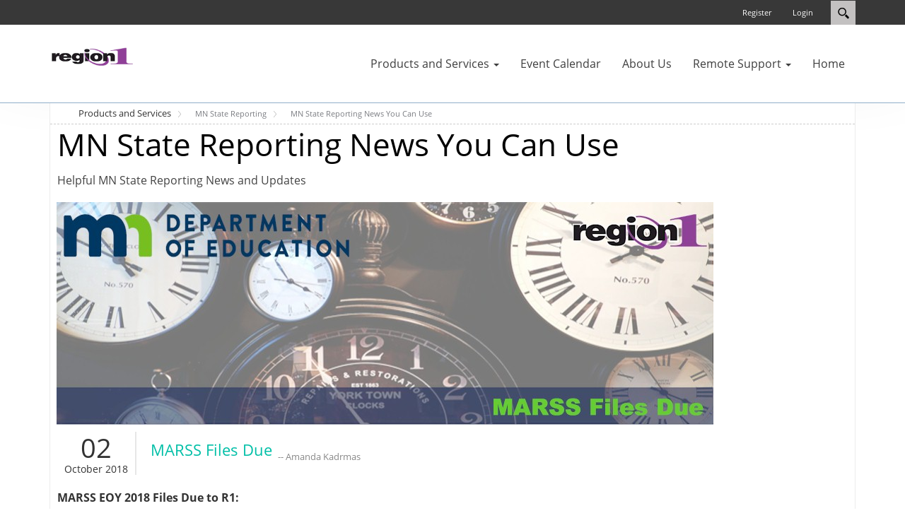

--- FILE ---
content_type: text/html; charset=utf-8
request_url: https://www.region1.k12.mn.us/main/Products-and-Services/MN-State-Reporting/MN-State-Reporting-News-You-Can-Use/ArticleID/186/MARSS-Files-Due
body_size: 54684
content:
<!DOCTYPE html>
<html  lang="en-US">
<head id="Head">
<!--*********************************************-->
<!-- DNN Platform - http://www.dnnsoftware.com   -->
<!-- Copyright (c) 2002-2017, by DNN Corporation -->
<!--*********************************************-->
<meta content="text/html; charset=UTF-8" http-equiv="Content-Type" /><title>
	MARSS Files Due - ..:: Region 1 > MN State Reporting > News You Can Use ::..
</title><meta id="MetaDescription" name="DESCRIPTION" content="MARSS EOY 2018 Files Due to R1: 	Thur, Oct 11 = Final data due. ONLY electronic appeal Web Files will be accepted after this date.	Tue Nov 20 to Mon Dec 3 = Electronic Appeals onlyMARSS Fall 2019" /><meta id="MetaKeywords" name="KEYWORDS" /><meta id="MetaGenerator" name="GENERATOR" content="DotNetNuke " /><meta id="MetaRobots" name="ROBOTS" content="INDEX, FOLLOW" /><link href="/main/Resources/Shared/stylesheets/dnndefault/7.0.0/default.css?cdv=566" type="text/css" rel="stylesheet"/><link href="/main/Resources/Search/SearchSkinObjectPreview.css?cdv=566" type="text/css" rel="stylesheet"/><link href="/main/Portals/_default/Skins/Xcillion/bootstrap/css/bootstrap.min.css?cdv=566" type="text/css" rel="stylesheet"/><link href="/main/Portals/_default/Skins/Xcillion/css/jquery.smartmenus.bootstrap.css?cdv=566" type="text/css" rel="stylesheet"/><link href="/main/Portals/_default/Skins/Xcillion/Menus/MainMenu/MainMenu.css?cdv=566" type="text/css" rel="stylesheet"/><link href="/main/Portals/_default/Skins/Xcillion/skin.css?cdv=566" type="text/css" rel="stylesheet"/><link href="/main/Portals/_default/Containers/20043-UnlimitedColorPack-029/container.css?cdv=566" type="text/css" rel="stylesheet"/><link href="/main/Portals/0/portal.css?cdv=566" type="text/css" rel="stylesheet"/><link href="/main/DesktopModules/DNNGo_xBlog/Skins/Skin_05_timeline/Theme/Style.css?cdv=566" type="text/css" rel="stylesheet"/><link href="/main/DesktopModules/DNNGo_xBlog/SkinEffects/Effect_01_TransBanner/Themes/Theme_01_Default/Style.css?cdv=566" type="text/css" rel="stylesheet"/><script src="/main/Resources/libraries/jQuery/01_09_01/jquery.js?cdv=566" type="text/javascript"></script><script src="/main/Resources/libraries/jQuery-Migrate/01_02_01/jquery-migrate.js?cdv=566" type="text/javascript"></script><script src="/main/Resources/libraries/jQuery-UI/01_11_03/jquery-ui.js?cdv=566" type="text/javascript"></script><meta property="og:title" content="MARSS Files Due" />
<meta property="og:url" content="https://www.region1.k12.mn.us/main/Products-and-Services/MN-State-Reporting/MN-State-Reporting-News-You-Can-Use/ArticleID/186/MARSS-Files-Due" />
<meta property="og:type" content="article" />
<meta property="og:site_name" content="Region 1 - Your Administrative Solution Specialists" />
<meta itemprop="ratingCount" content="3076" />
<meta property="og:reviewcount" content="3076" />
<meta property="og:description" content="MARSS EOY 2018 Files Due to R1: 	Thur, Oct 11 = Final data due. ONLY electronic appeal Web Files will be accepted after this date.	Tue Nov 20 to Mon Dec 3 = Electronic Appeals onlyMARSS Fall 2019 Files Due to R1:	Thur, Nov 1 = Optional.  Pr" />
<meta property="og:image" content="https://www.region1.k12.mn.us/main/Portals/0/xBlog/uploads/2018/7/9/MARSS - Files Due NEW.jpg" />
<meta name="twitter:card" content="summary" />
<meta name="twitter:title" content="MARSS Files Due" />
<meta name="twitter:url" content="https://www.region1.k12.mn.us/main/Products-and-Services/MN-State-Reporting/MN-State-Reporting-News-You-Can-Use/ArticleID/186/MARSS-Files-Due" />
<meta name="twitter:description" content="MARSS EOY 2018 Files Due to R1: 	Thur, Oct 11 = Final data due. ONLY electronic appeal Web Files will be accepted after this date.	Tue Nov 20 to Mon Dec 3 = Electronic Appeals onlyMARSS Fall 2019 Files Due to R1:	Thur, Nov 1 = Optional.  Pr" />
<meta name="twitter:image" content="https://www.region1.k12.mn.us/main/Portals/0/xBlog/uploads/2018/7/9/MARSS - Files Due NEW.jpg" />
     
        
			    <script type="text/javascript">
			      var _gaq = _gaq || [];
			      _gaq.push(['_setAccount', 'UA-7635395-3']);
			      _gaq.push(['_trackPageview']);
			      
			 
			      (function() {
				    var ga = document.createElement('script'); ga.type = 'text/javascript'; ga.async = true;
				    ga.src = ('https:' == document.location.protocol ? 'https://' : 'http://') + 'stats.g.doubleclick.net/dc.js';
				    var s = document.getElementsByTagName('script')[0]; s.parentNode.insertBefore(ga, s);
			      })();
			    </script>
        
		  <meta name="viewport" content="width=device-width,initial-scale=1" /></head>
<body id="Body">
    
    <form method="post" action="/main/Products-and-Services/MN-State-Reporting/MN-State-Reporting-News-You-Can-Use/ArticleID/186/MARSS-Files-Due" id="Form" enctype="multipart/form-data">
<div class="aspNetHidden">
<input type="hidden" name="__EVENTTARGET" id="__EVENTTARGET" value="" />
<input type="hidden" name="__EVENTARGUMENT" id="__EVENTARGUMENT" value="" />
<input type="hidden" name="__VIEWSTATE" id="__VIEWSTATE" value="Xa2FQlAVtl/cwDkEj9lNzu+f3Hk7Kc9//tW0oTDEuEAemBp+MEf5335CJKfF46CipVT/hhWIX8fXf6RNbNeYVaOUitWvWqfqLq4QA11Yq2flOcihvTUJNpm9dTphfCktzHXpNcanEgJLb2Xmwg7kfWQr+kg62u8u35W1jIOrYinsH5Oz7TlICP208aTB3LTgyLs0FwhQ4iC+yV1Lk8GLu2fv8e+P5kA+9+hftYTaAtEbE82g9CV3+ialNfe9uwfHmrbx+dpMs/FWxiFOJr2euLGOGTApSWWgvvixdYGC77sEzUGaeMXpUh4fGou94NXUyVBwDYH8wpJLDNTK5/Hcue8zucryLz34OIT+dLKkqI2U/dvkwb+upn4o5IkJiYYlZ0QHmYkATN/N2YKZsalO477Z3AhCL1BwDC+7k4NXkRRoUu1Pg9XfxbJwDW+SnrVX525+8qm424Lv21wqO5u/rNjyTPQm+PNP6vUOSzZ0VB0IeoaMs6593Kz3oDHrjq0lylWHdAfNRJTn1tJ91fEzdwbWCj4PY4pQ1zELwccBRQcPJKBMLkLsMs/7wQxlPjm4phA9hWLVuxHQIfEdtZvQ3dsa1CLdZ4pJWpKTcgZZgHne6iN32CLD5t7kaaCK35Z6Y01LHMZAzSAHMsHBEKSMT68jDCfCNJHDnGyCffs1uPSkWBIMiDXIYZYeNzKTK306BCswCGAudBnuOiSzdhe4WTrhRk7psw7mgBdXHiN/ArkPxhjd7Xyu6PnuZQ7J7mPKQDLylXGsC8/NntetB/esPqlnCnWBr8myu0Dn4k88DEpXWi8jizwIQ9kb5XEGq94MDeeVf17dlvIM7xkmFd2MkJckhIUFPZLo+4M9G3Aj5DtyaCFkK/xqhRx20Ny+F86hkkNrzK+tr/CvkGAOE2UJE52l6j1B56MX4lUtUmTJPlnm7S75Wtkaj4fb1w95HyLlBPpSArBYnUIDAV/d+WCmtlKMA5SIDitCbcYOVEMC6HO8InIUDkyPDhjp4iXcJ7ptNjVsxVTcpJvZsRwV7Y7eDz7PywruFhdeBGHkYhw1DBnfU/hkWn4k+HhITbqD+oxnFA3K6yY6mlNVfeeFLX4wwHkt9ercMTGRfogBQd+ckBJ+bhZvKzHvZX77x1RrPGq6S7D/XsOIPsz01gsS5EiZyDjY+9WRVv8ple9QfAuN8g/iGyPZXg4Gm5dThDue2/iDNGrumSufU1WJLYELP6ehXA44U8VKpPmkV/fgb5VFaY7MC7S6HB6VlCTmL8PS1Ma/XruBkFEIRnXcpMDWkAxEkhDrrxMn3Lp8rZKj2g67FK0JqKTnm1nQq58Dxk7ax+8Zlo46OfdHg06jKmHpLoDM/yAXWEal3vuNZaB5s0hS+1ct4de6ViYgBxZMw8VkeGYfzeQm8mFjwdN23aGizTp3cvnNrZ4U39KksawZSDyuHm3uI0WVNqLEQqnxUb1vKQOvjek7i76dexpiuC9JLRAQBXYEdnp7y8SBfFJsKR/BG2I0KSFkBgU+LqspH9ThkeK1DnsdEUEynhYDbT7m0Jb3N27oAwgJiP4hOV0cRgoCLcXVZ5Wt12YVvYeE0AHV8NLyVYBcVDpouZgPB+Tij3o6FvHm0gseRh54ehXl4abbA2t56gCHpgA9tyKdIn4o5x5fTRfPhNZ0UJvho7JH7m5zYf/FqgTHbrQj6VsR3tjz2rp4V3+C/du6kGJQsWhZqr2N7UC9CROlSYi/[base64]/KOshdJS5ozAGxMPHYYdvpDRNTWeBf1t+xWxoPjgDHEW8p1ZAnUTuTtWoJjV+aahgFx/6mvR965TCKU4HVm5jmZkKtRr/AoqI+trfnuyY2DjjNwXL4gG6SdqYoLN9lOSNOVlWexT7k/Mni/XumHf221JNHe9+t9z8eFxESFFV4mMhrnGXLYh9bPUau67608599jtJ0B732lMZyZ/88N0yznCRwvO5N4LmX8Cb0OVaQO09eK1LKvEaNhXQIfuWFW9yJfniUtj7yNf6XxxXTYtdm8iD9tWacfHO5l0cspAgQiLvbvYTIVWFUC/hCr0eOnTAa49FydgNyiG/VU5MD1R36ZRyF/dg59CkVw/wTs32+UImhRc2K3yBcqmrjX3T+D2M0PAO3DM+uCq/rAZz8qFZo+79J5u87H5WyzfCJwQGoYFkwTYGLUZpAYo77rPZTjI9lNUU3CBxXT+j8pViHEaLcQ2JDeyzK22Bg5ePsTlomjSUYsO+ti/UaFRc8+HxatYc4Rw27k+/urN+MCtlnaGOun6Ok/BH9vYKXMR33Qq+Ef4+Dl64k9OP9eVaDoDnmn8JjBEFZf6XFRecAyoAvwSFjac/v7zCP1bdh0zGMRNTI58YVF6asxvhoTwZkl7nqrp9jOfShQPJFycnhE7mbmk2PAXcVo5rEmXunoHsa9htLrMhcSLiNlasGJX8S5Wa1trM4lCvXhbVUPfLdOagokTFF9kttCEIh2G1rhr+7edTq2wrt+tIgbEeJoq52o0R0Cl9f/R8+YfK0Sh0Ma0NSUp7WuoiuEnYbLUc2yiLDcIq3/J/2s7rTzkslb8bNoARGyPEqtjuY8S2qhA9RFg+nRINJutI0aHRaw39i5wrLEayppyjD9AmBL3aBQm0xfZ1cUIHbOrQeumH9dJuRW+q1GTHFWKezvSLECUQcXmyzMPnMOZPci5ZLJasi0VzaDtqIWgYYmgCxoQve3S9yoeQKvXnuy4GkR68lRsRpHYn3XNQNU8PpZS/YhCAokxRoHfC+ZNUXoKBnlNpcy6ZTLm/ATowqXf7Tu0wisYjHVJACNayEC7L+SODfWLsO8aAbZId/gInK7HarmtmEHieKGjXIE2T4d8F9rHYjJjky83aYMHyhafccMO1aqXzsgudPoExgqY97QeVyTy1pmvChqu+gDX12rG0vQzJvOSZtPyg2mpKHInsw6putub6oldh/sAGbNf9e5+ey5Q96kbYHWSR/AHwyh+P498I72Iihp8vgIl31M2dDdBs+eAOqAksx8bWuLBZgiR+u1v6eIlNs/0+icSsxe1p/LxqXdZdivwHa45HuTf/xuzKpIJrI1WaiM6dXlHnZcc9a4AHh4UpFOh+x+/fpxydmJBRQomWKk0napGLMzRYuvzhnJojwKtUdq3wCn+ESyVdWxwNeZtj5vPg2+EbWxVuOox5tWdCfruO+k6R+SbbbGeEkH4ZrC83ZXLy0vjecbbkbc9rjyDtX1HZu1ZIcLTNno4p9H8xaGBVkkqGFjKQ7+yJZDgj9vP2S7f2gRsKC0/mCADOUOiWzAfisrEqd6Y5jiwrBkAvXIN8zCd1ET82iS7tpSnMKuAkOXWkovTqheqhY/KrpxlIQ7H88A9dlcSXsq2AG0oJ2RxmQeRl2LcpDSgVsEw/xQKWjyVyzP5bRpJWmrHf/nw0+ljWO6kD6zaG4voQGZqY1HE9YuPaZhWOPElfPdgJo5E+XHIgf/yKWq6t2SFzcmv1icWT5C7LSDqQbZxBRcXa9KJzDnlnzstHVfBIy2Aec6nEN8wSQaQJuWNT67LaXHY01/DuvDHv3/EihLOjdBh7DsdQdzIFzKxK9jPWEc01UgYPSVWAYWi3Us+15+PeLxz7agkzf0A5hbTflSaoQlrbiHmvcDcXRA7IfRh0RRM8AziJBbuvnUcc6LFWJ8grGvQYq+xOaXAM2JHZ72BkcC6ZnqJ0JAdi88Ye8AIM2UK2hjpwLxRWr9LWxgLmnTMu3mg3cJS8iOGuj+o/6QVoosSAXTQ+HguAx0PQH6BE0LmziJ4rO6UmtF4DOEpiLHFMhfT9wGsdVw5KOBA9T/drWyGtLsK1WhoBCJZSNugrv2JoSZyKuxSiLxfJce1pu8g2gHBKw+AjMkOSlZ0/+rSiiYaK1G0QtctqwW+OnsIfDQXCGIXuIN0h6DN3UEWZg+BNszFYvts/DpXH0V4u4ezvxlgnIRjZ5SDpXGwkJKa0yOHUV4ZSIjDz9gb+/Adz4qRrvsMSr4/WlBK9tQYG696rYTa0o3fU44o7zuek3bTp61WWA7saohdrnwt0Ke1h7vMZ4pZJ20C+kysohRO8QymjopmfD/vg+JWDqWaErrYamqBve61Kdi4BgRFY/T0b7YC6vfhddVaDNJuvTyvX5R0ralZPmNLRQkd2LsGCpmJTGBhyIRp9Z4kgBbzJaOmOQjh9UbQ1FcpWW4zaWF04BY5zsXhF/yutZ5ntXZrTmu5MRv1tDK//mJ6aXCqJwbzvs/abcOK2VkUXdbzWMpNXvpCLka3lCn0tPrOk5FOWU/kjXDfAJXwOyNaIG7XXeMd2MKVgjOk2Ns3lJhLi2pfyh20+y4Wy34m22/SDB3zcPFkw2ZAfhHKY688kPFGBqr/griKyBAjgoX+BoG77JDjO5rF70vhChf+TcLMzkmiuSIDL8J4s3aujRTd+oZJrz8CCwZ98YfhVXqAwskPpNGweMa/exe4B5fSbhV89Ccg7rH27AIcnIVGSHdRxl0o2lQFUXa7dQ3P/oRmxGL+Uf0GaNFAYMs0Ldi1D7M8ES7i2zAsuO7IYuz50cboXnubcfWDvresmb61mkAeXdwJu+lW7rW3TZw+Zth8yNHBVUri5QOacGq2bZmTxt3aWSUIQ+2fy4+Awb7m0kNL/WJXfeWoCJmABTW6Srw1ve7eEeeuywNs3HSiJMvZcr6mfevd5+Auo2Y3cMY0uv5HYcU/uqELZ5b31u4Xvohlkr9UvAZfKrVzdAigiI5YZQv814P9dI7tEVkKd+NxsxelegyNtbvGXj8nr9yoRyhcgpwzSzR4evRhmAVYF74Pu9BMPCwraYD+0p/GC9gKtXP75hzo75aJbMFshe7fWpZ77AXnoqYsJzvWMgGkjLScPxIv/urpqgzcbtY+9EDRz4UKK9BWEDeg6fgSKuPvLFWVZIoNdS8HZCRVM8PVUmMc0oA+XCmJKHo5SlBzJ3ibTm9QdvdTeMkVnFQhJse+cVkBY8UBU9+FtcbyC5+U9kN5UmIoNkBx1BivwiFJoY2BCJN78HMuMGTJigjrcWAmcjVLE/kSn8EGoV6jC3vUbqYfeQS9reyI222M2uHdJAKZy3/7SCpdmaE8Lxza3Zba2NF4SIGyK6W+rqJHEEfSQD6EBQkHzBDXp8rUsEBlm4lp7gB3gx0WNS5CQX0FdgPh8z+zA9RlM1wlFJ2phznQ27xyQa+cFKW7bLswRvSykvB/hr/cFxTbJW+2gHYJ7zGmCrSq/JrWlVuUPCcaOHqmiLe4dpp4HN+tTG8OOwxK5hYgPvxLc4oxUcS8r92pHCb6SlOTkd2ZTk34+23i70TV9Bw1bl9Jt5qCl3FgNqNoxKWpKrWCf/XfzvqAmckdLpIVw5puE0TWVOqnktH2G4h+PbJph7JLmJz3O+8kHa3MElYxqcxFpxtKnqbifuuRQ3r6I1rkz8D8k5Pw1EsetOId16+4zfzi3PpvNjYbfLzNJfh9BwNTzAQuSOsnZXhSHL2d4OnjgHuYM9LfHYLWP4mkyD7+AFpXv/ZvO1VpS4yRuUFwORJwn6E0Bmafvxe4wdnxbOTPWvnzy2IOpoaFkblX2T85qp1yoRNiMNfbnJg6ipYyhnu/KifhqYhkekgo9Vr+4W481N71d6f96bQBQCfcw2cu5HReqpadatP7x2IQrI7r8fscp1yQAbaO6JW0eULQGvN86j3nThCkifx7arMCKyXnfIkiA0zAlDLYkBEUDcx/oI73yIHe/boofrlunq2NYtWDeJHo/x+awETSF1NkTe12NmnnmTGKc1n6Ga8duS4mBVb0rx+oVrBk/KJZS/n2oDVAjw48r/S2+byZJjxtv2L8oj3f2peZOCTw30qpeWuEQuwBS7Nvz3KYHFTAUyORrU1yNWEwwjcT6XnAv2hQ6fbd8qRR7w2JfdbmmryPC/s7v5tc9ymHQ70yU3HlChSSl4h+4HAU95ViqiaGlFOGZX5IT7leB6ToImBRmrOJSikQP3pEF9VXR8zRFImaYFgXS5cJL65sB5GTRMD4Csmo7SvVlyRmV3Zf3g+qSuasHubDIl1jehdXJWkxrqyYkkmn48xd55SPW196/egfB7I0f/7SvrvmldhbX3Be2JAsZG2BPFvoaGWq/1ysWD9Nt5+twVbNUf6dqEp6x0XahByeGOBSOt8HiD10CP1TCeWV39srX+JleOXHCcdLsWLNbNHhC80RwHQLCgM2L6YovDPByrr2JTqHzrgXiFXUNip9XkT2H72F8dWZdw7Ean9EPkZs/bqxgGTKuba9vO96IDaGlEydiBLzFhzx4X8UIxQEqmrbWBO/IwL8aFXl/GauyYXTienmFJ8UOTKt8eNgTX0EQ+830CVwC3RzRFhq432dPOMRXSnRFgfXJYKzhA+io8G0Dpt7vouBk8Ddy15oCWG2vhC7omqjEICv0iMXZeWHNieO3Pk9ISa11AJ7VfH4KnpvqUboXaWXawZjM0FLtNnSOf2SpQPt7/Sykt+s6nejExCDpUBq95BTAwpDif7xF+74Py4MyYMBzF7QqR6W1VWB1Hmp5ToIsRSbXqnxpc3/u6pD25spNybSP2oPCKdX4lpPmDzB07nMtkSLB9PCnFiTf0XNdLRpSb4k5TAfvuQXDoerx/z3QcXSoJIwj4INc60Hel3wqWp0/pg779WnCqEKfpkSo7JZPghTZFl/3rm0+ylQJTtyVtNbA30FguX/UhD8rdBLqVTtw9qIRhMKJ2r/iSrCTBM7BFx5FdBpoBSbpYMbkwNDtK3hv6Cb139h3hQNtJRJw1ujVuWtyZP+ozRNXE5Jxa/8YfTMmxOSrqwwn0zFbTuw8YbgAthiiqYu464MbTZoEaI3KELkTWP0RGJhuosrLjkzGaNW3ICVooUq6NN0Z86vG8KVHlwrFshOmYXWhdUI26dnuuKjuAn5i0jSA1QYvR7/HfiOYzMpql8DZ85oHdVSPjEgLMVObBnZnKMPNy/vxt7yt7aon2sTLIrUc7MvH4DJoNt3AGDjvtrbo+m3RZR9YyJdWlP2OmR7POy/Wv0EU9KO0HMAUm4bl0fBWG6q5scLu9kSl6SLnFXRdMR+XNJSB9XJxYPHSWX2qgRnxWTSaGc6efrGrmxvcHe5/hNB7A7i2PsNLt1zpV0li/zn4vAjamV+EgdUEo3NCzCWIZ5h9Punhw6Ptq4D1GTZdh2vXFAzuBWj1YQhWu8roh8BSvo22A3os76IPfbcHwhApPM01sIehYbwIytCvJc2RWOlWYqX63Y/4sSwglF+ZMtsskzNjARe1I8aAJI5q+v5SEPMYLe+ya5tDXMQSuiqYRQ5qdXm4X7tO5uincB1U651c99xqLIAA7Zwpka5+RkB0Y/l4b1MV7ukoyFL4SRKXQ2CEviUDi9DpUwdw5KUWMV+ZkF9syGuHcJYGQJAFG3HRWdcfIS7olfhqECaAC5eX1/fRloYCBHNA7ZZ5sIj1d3VWw5zzLYqj6f+/M3lE2d7e1iaIXdIYA/Z5e8sE2p8BMIlYyvhxOWN++6BpN80ZOpmXGIq50S9f8i7X4xNpIA/P8oeD6edmrww4YskNGUiI1s1/av19xYB7YrcOTSYFqG7CcgGqP+WIPchbHwhr3682GfJgCHPcGiVLtmMSSTo2BBw39de6I31EoU+I8BOjFSj3OBmYM9jRXyzp+qRT/53LZ8jaFB5uqRGgZLfHxr/OkZHUMV5ZM6s4yHTOSR6C7N8m/7QH9wTAAb1pKpyd5afw4di6GRhV1ebkI4OvTTHrhPc1om/aHTg++jfFbMBlK9bBzLulg5k9jC1xQbBdK7tsdfK9Zx1taWfzVMdnOnFbj0LxxnUJOhlt2URHvfZjXlInz3UeuVD5oO6uZxVFqQpyKGL4OySwIiecqZQYlXw8uXQc9yY/4nAek6KCHjhUGmMIGPWSWeRRTykvZkuarolEpJqO1/Kvd02JZQhU5zmoOmxLGNJBiXQqSVd5x76BELGU7EclTPmlvftt3P1hixDl8eMoRqtCDtyGnMhhxdjmkUlCLnDFZRgAIHpR+/uAVfcACwOfDZolxM5fNh7/VxaGMJ8XzoaQbftNRI0Lq58AM0u00T+xeiybG9TVmmiuqh7BmRtv8f+cyFgHJEVh94WwRBIEXa8mY/oBoGxexQg0mVvFK5l+XfkjIN7FeIyXezka4qbi7xQH7LKw7HjCdXBL6TMO5/W0CY8Zh4JxnL2QcdKqtzVHRnkstq7biQcohoebl5wdXjDal4Qem1/MmaS+v3oelCNoitjF1sca1v+uaoV1BV4Bit3cqjBgZJ7WuztB+oum9Yvh9wti+vCJA9PY+AyrKT4Du09sLW9dQbQkxFYzNbuOgkRMZeJ2x0w2jl1vvHe3mvix+rvWor2MXXlsCvOSa7kqGp8sYatJPvRdqy6pDi30BZGbOXCX996UmJ+5nOHH/z5KDSZ+Jk0lN5baGF8s2KH//YU1CvSdNCdEEicLRBhSqgMRa1RYDGkKgWyv5SUkHNHDy+iOlbt3wbxH2+7vuAz/zaG2Gk0HKfsZD3kJ5MceOoAVDnV8bgWPyNBo09SFLt8g5jQZlb8FPTnuFVLIN4pup8QMpaVcDoKOqC/WC3qS4P2HYxc6YdJjkLOid+tFbL/CRB/[base64]/NaDRDYK9mJUlRK9ydahKaEuJv+bWYHEt7otEuPBkwPwMYR6j52GooNc2MrsoRqjHc/EzUsiB4ubKkmc5mMn8YhWLH8czXIKLxOhYP6Gg/xp6Kl2xr93YhL5eoP2CuWMq+20+0D0XSMwKVjujsETuLjzqdO+01WA+RD1hkW5Itt+HuTNZkdRs1MfXwyMNl7qEonER7s7E2799xY+HwQVQyedQFNSn7Z+h+uC8yaxmEAwU5Tmcw4OWI30LQTvLWznXqP7JhPeO/[base64]/jevjXYlSIAWjp8+CleWDaECLDVfGP/d64/YxbDeRtVkkTLYvmQJ5uh3M98zmfgKV73fTm51oXZoJSks0ijF0EPaHnWkDIR9Tx+aM9cGG2/LF48GV0ZsX52bmgZQhJ9I2idwyRdi189zBFTuuKRQTTjiiHE29vXyJGJv90i4kV509xjO5MBAIUAleLpZgI3kbSgu2OntR4hYVaY5KFYt/Rua6fmsdbCrfU18Bp69PYgBjuiMg8ZEv5xhGOevSh3hVPr4HAW7e8iLWfckkoVH7AbxnA6QBJyxUBuIpUDTByXQRlwirS7zHDec8AWB9HEhvbiIV/IqLgy58IkOpHqKr7MoLlaEAg3QVVHILjKUn6BxZir7aAAU2O7g4HdWvTEde6AhKW/v1WOdNJgHCwBZsNFR8qrUIH+bxEhFaiAeeYrnF3zDRjwhFwoRl5IEftWWumWYdvZtGQ2FM2FDWHwCN77OLjHpRJH/qeumWN+v/fYfEAq3mq8xl8F5lBPMJfNc3xNu9R2cTiljyfsMwF05peuKRpGlUQ3Ci3p13VSENYEWurz0OhmPaq7GpYMq3KmHh4kOGNQLODWKeMw8NG05pk9VWIu+fwuo6hX5l+IreBz0xsrcBx1+HJwvgJA/ksncQdhbWU/Oyz8U0e0fMhIl455Ew/jCXWTRpvkXTfbWtlB881qvT25Ywi1KEEGDK/HgRBMpp7Qy9TGhvlNCsy6xKPM493rcb3ZmKrUywf4Pr+0OoK65fu95SH/OoKEpi+jqNzW3mMOtjWzdIjNa3cwp4T0OWKpPHEv8MmHIbUtrzOidycFM4Fmjf+z0aBOcqGdVVmytP2O7iaxiO4RL3zu4XyOHB9j2par78xk4sx9ZZcUQM9khUnhHYjzrW3Q2inZXTdHiw3Ap2ocujoed9N0TIZ7qFIxrFv9XTVbyVnmaWKFZ0lMhvD/OIFlK3B7PrIxT/p/lZTIMAAJD1CPAGiWk1vlzmkhtBvZLchJoDhF5xiHe5mOqdx/KpjeZTyWlJsMiZEhmvOgF4e8vv1ZiZUkerIUJLvns07A93z1D1qtqQDmujnj4Hc9nX2wKq6FnfJRojEMLd/BMrBxLLbkOj3ZkafWXAEJGO+HEXNql3P7SjK8PlYc6/7OPMkst13ePvRvYyU3nTThk2GUWHjvNEq/x92h1bR+mR5RtkJEid3w8DW/2J1bCqUVM5L9c8N7dl6AID/xlg63KnnRK4O6WSNU00EFclKFx4Tte4R96lsGR1wtnPB86sRm0J3X0q58cigMZXYYOwwEN5zpo+Wk+rIqsohjNIzregq+S73J/Oa9Ec3Fq8d58HnWNN3vjYdCtDxeCT3U2LmTwI9hFYyLgBYnXrr/7NrtXCL5nzhaUFfg26yKsGX3apiUxMDH5B+V+KJwWGMfltd3T8GCMlDchZTHFZ/BMrr3O8OgB5FBgQ33dM1m99XnQhel7pOLhxN5k/3BXE9uyfZ3a1HXfStalbDqCghz9qcIntga9eOsECBG8ntJp9ZZdSPBYkpbrMru9TOwvUSoV41xVYwLP7QhBskTjULz1FHGVNjWIljHvqgbnk2sW6JT6BSdRgO8BnHn61pM/[base64]/smUNY2mXxe7nGMMNML84MyDrl7UbLJcumu0nWhyrSw6+jqFEGGVypIr57cyBU7gxpQGwEfvxvmR/[base64]/Wiaj9Yxto+c3zFAXZ+LRNX1PSJiFF85lGZAtfqEMDmCRH6mLSYxWmQ9XmhvPwssp8cN3bGtb3ey8gJ5mAP/N+G2jeYAoHfuENGbBAmbDrs/Pm5+DS/7tWI+FK2H/sJV4Olpyt8W7l4oEIqhKWDEn4IUJc7nG3qPE3R+kREVgwAyDv9x9R71O3CCp+ycL4Nc3DuLjiWLjZwIYmSAw26qJ9WtfJjv/X9KHwV7ptIx5ttz86IineI6FcvAmVnemxbAJZgezcB/A/l3j18zhvngovU2bq5Xj6nS7w/srsJkKmDOtMah6IhjnCnajfw5MC49CiX2QLjI3H0OxrXM79ViJASQoHGjocMAaTwsjwPakMOaockYyH6hu3yCQpqYzyfP/rJkIcjz7HgaE0Lo2f8EOmDZCCfrTgY89zzT912VxJjg6oxryOuzwQNKBQL6g2vy/mg90nplmgetglT+sKTZOv4ePaGnqta1GTyAVBjOBfE1LMtAmQ094J5sKa2quy7cADbqfOFrbtK75pSMVLKfxjXvayqiBA7vUSM63V6hpShrDvM7FsfR6MEi3sjgn1pYR2Lvlne6IxdyUhww9IZnCVu7ej1GlXyoHu+Q2qs07NzME4DZyUCc2i8Rill3yPyGZXSaG/hiNOlUp4qSNvcgQUPqU/vzExOxDUNUbSZXiFCiaUXaoc56SLNBrEQyc7uik27J3ZtZi7yLJk/xBT2t9YCewGJzBMAVPr2RyEtl9s908r7+JdaRjns4jcAn1LgHGwWBxL0ZklNG3xPx7mUE5uhnqEeNMrBEAcH5OpJPUQ/kc4961dYpbmMQK5TKR1OXCjQxU5ZZUF09ZqbvUOWOqYkTu5WtXUFNUK1nTnaUy2XymLboYBE9y9alY6QHrIrKxxLQbi6ppwMgH2fTW3H7LW6I/Tnj74BRJSyAFyo9D8RRVDNCDQ2a8TfjfOU2QkizGPzryxL3Q87j7+/sOBU0VvmHrxW8ZQQy+jSF4sF1zu3YEvT3NYgbjQuuIvHw4Q==" />
</div>

<script type="text/javascript">
//<![CDATA[
var theForm = document.forms['Form'];
if (!theForm) {
    theForm = document.Form;
}
function __doPostBack(eventTarget, eventArgument) {
    if (!theForm.onsubmit || (theForm.onsubmit() != false)) {
        theForm.__EVENTTARGET.value = eventTarget;
        theForm.__EVENTARGUMENT.value = eventArgument;
        theForm.submit();
    }
}
//]]>
</script>


<script src="/main/WebResource.axd?d=pynGkmcFUV0E2vSyeRYbZeUTd57g1Nvjhf19r8xoLRqg0wBC0hne7g0HY4M1&amp;t=638901356248157332" type="text/javascript"></script>


<script src="/main/ScriptResource.axd?d=NJmAwtEo3IoqgsXrwygISqrtaoTyW7UBODh1mF2SGbgSag-eqKxPIp5GEHwbf9lzotKYHp7I6O3tfnXyeTaPw8vgLtTKFYEpiQy33URtoG4v6B7BY__zTCCFnGnzJjI4m2p5DA2&amp;t=5c0e0825" type="text/javascript"></script>
<script src="/main/ScriptResource.axd?d=dwY9oWetJoKNKjaVIW296TOPQz7cbu87tKIMk9mANTTuAYrQrq_e7QdnF_JIrVxbJ8Xz-Vz_RtPc_grfJRNo7wigUSzn__t26_ifWynjxiXjcL_uCbsVrrh1vncbcTohZKZ0TFuRSVvxqRNa0&amp;t=5c0e0825" type="text/javascript"></script>
<div class="aspNetHidden">

	<input type="hidden" name="__VIEWSTATEGENERATOR" id="__VIEWSTATEGENERATOR" value="DBAE32A9" />
	<input type="hidden" name="__VIEWSTATEENCRYPTED" id="__VIEWSTATEENCRYPTED" value="" />
	<input type="hidden" name="__EVENTVALIDATION" id="__EVENTVALIDATION" value="NdDeaaODM8qDWK/1DKvkGq31SMrEWLXdCTHBCOQRkYPEI06gnav+124mZ7UnzarIBCrcEhUf902drHQR/S42daOX96crnROl6W3PJKyMCbK8Q4RMj84f78lc0RWGODG9dZtXC5/qPZBFAFArKp1jmrqnf4X3fzJzJrKG1NnFGYyzcDCvO9joJaK4R1vhYHWzZVpYNNVD4rVoDIg+QDY572tRIq541XHtfhTKHBgbwLot0itIVZRxJNRA2YD0IZbRxX1rCSJs8iI11Pra9dBRuutO01yvJn29G6NmG11+3osvLZzI" />
</div><script src="/main/js/dnn.js?cdv=566" type="text/javascript"></script><script src="/main/js/dnn.modalpopup.js?cdv=566" type="text/javascript"></script><script src="/main/DesktopModules/DNNGo_xBlog/Resource/js/jquery.validationEngine-en.js?cdv=566" type="text/javascript"></script><script src="/main/DesktopModules/DNNGo_xBlog/Resource/js/jquery.validationEngine.js?cdv=566" type="text/javascript"></script><script src="https://s7.addthis.com/js/250/addthis_widget.js?cdv=566#pubid=ra-4fe035a622be51f0" type="text/javascript"></script><script src="/main/DesktopModules/DNNGo_xBlog/Skins/Skin_05_timeline/js/skin.js?cdv=566" type="text/javascript"></script><script src="/main/DesktopModules/DNNGo_xBlog/Resource/js/jquery.easing.js?cdv=566" type="text/javascript"></script><script src="/main/DesktopModules/DNNGo_xBlog/SkinEffects/Effect_01_TransBanner/js/trans-banner.min.js?cdv=566" type="text/javascript"></script><script src="/main/Portals/_default/Skins/Xcillion/bootstrap/js/bootstrap.min.js?cdv=566" type="text/javascript"></script><script src="/main/Portals/_default/Skins/Xcillion/js/jquery.smartmenus.js?cdv=566" type="text/javascript"></script><script src="/main/Portals/_default/Skins/Xcillion/js/jquery.smartmenus.bootstrap.js?cdv=566" type="text/javascript"></script><script src="/main/Portals/_default/Skins/Xcillion/js/scripts.js?cdv=566" type="text/javascript"></script><script src="/main/js/dnncore.js?cdv=566" type="text/javascript"></script><script src="/main/Resources/Search/SearchSkinObjectPreview.js?cdv=566" type="text/javascript"></script><script src="/main/js/dnn.servicesframework.js?cdv=566" type="text/javascript"></script>
<script type="text/javascript">
//<![CDATA[
Sys.WebForms.PageRequestManager._initialize('ScriptManager', 'Form', [], [], [], 90, '');
//]]>
</script>

        
        
        

<!--[if lt IE 9]>
    <script src="https://cdnjs.cloudflare.com/ajax/libs/html5shiv/3.7.2/html5shiv.min.js"></script>
<![endif]-->

<div id="siteWrapper">

    <!-- UserControlPanel  -->
    <div id="topHeader">
        <div class="container">
            <div class="row">
                <div class="col-md-6">
                    <div id="search-top" class="pull-right small-screens hidden-sm hidden-md hidden-lg">
                        <span id="dnn_dnnSearch2_ClassicSearch">
    
    
    <span class="searchInputContainer" data-moreresults="See More Results" data-noresult="No Results Found">
        <input name="dnn$dnnSearch2$txtSearch" type="text" maxlength="255" size="20" id="dnn_dnnSearch2_txtSearch" class="NormalTextBox" aria-label="Search" autocomplete="off" placeholder="Search..." />
        <a class="dnnSearchBoxClearText" title="Clear search text"></a>
    </span>
    <a id="dnn_dnnSearch2_cmdSearch" class="SearchButton" href="javascript:__doPostBack(&#39;dnn$dnnSearch2$cmdSearch&#39;,&#39;&#39;)">Search</a>
</span>


<script type="text/javascript">
    $(function() {
        if (typeof dnn != "undefined" && typeof dnn.searchSkinObject != "undefined") {
            var searchSkinObject = new dnn.searchSkinObject({
                delayTriggerAutoSearch : 400,
                minCharRequiredTriggerAutoSearch : 2,
                searchType: 'S',
                enableWildSearch: true,
                cultureCode: 'en-US',
                portalId: -1
                }
            );
            searchSkinObject.init();
            
            
            // attach classic search
            var siteBtn = $('#dnn_dnnSearch2_SiteRadioButton');
            var webBtn = $('#dnn_dnnSearch2_WebRadioButton');
            var clickHandler = function() {
                if (siteBtn.is(':checked')) searchSkinObject.settings.searchType = 'S';
                else searchSkinObject.settings.searchType = 'W';
            };
            siteBtn.on('change', clickHandler);
            webBtn.on('change', clickHandler);
            
            
        }
    });
</script>

                    </div>
                </div>
            </div>
            <div class="row">
                <div class="col-md-12">
                    <div class="language">
                        <div class="language-object" >


</div>
                    </div>
                    <div class="search hidden-xs">
                        <span id="dnn_dnnSearch_ClassicSearch">
    
    
    <span class="searchInputContainer" data-moreresults="See More Results" data-noresult="No Results Found">
        <input name="dnn$dnnSearch$txtSearch" type="text" maxlength="255" size="20" id="dnn_dnnSearch_txtSearch" class="NormalTextBox" aria-label="Search" autocomplete="off" placeholder="Search..." />
        <a class="dnnSearchBoxClearText" title="Clear search text"></a>
    </span>
    <a id="dnn_dnnSearch_cmdSearch" class="SearchButton" href="javascript:__doPostBack(&#39;dnn$dnnSearch$cmdSearch&#39;,&#39;&#39;)">Search</a>
</span>


<script type="text/javascript">
    $(function() {
        if (typeof dnn != "undefined" && typeof dnn.searchSkinObject != "undefined") {
            var searchSkinObject = new dnn.searchSkinObject({
                delayTriggerAutoSearch : 400,
                minCharRequiredTriggerAutoSearch : 2,
                searchType: 'S',
                enableWildSearch: true,
                cultureCode: 'en-US',
                portalId: -1
                }
            );
            searchSkinObject.init();
            
            
            // attach classic search
            var siteBtn = $('#dnn_dnnSearch_SiteRadioButton');
            var webBtn = $('#dnn_dnnSearch_WebRadioButton');
            var clickHandler = function() {
                if (siteBtn.is(':checked')) searchSkinObject.settings.searchType = 'S';
                else searchSkinObject.settings.searchType = 'W';
            };
            siteBtn.on('change', clickHandler);
            webBtn.on('change', clickHandler);
            
            
        }
    });
</script>

                    </div>
                    
                    <a id="search-action" aria-label="Search"></a>
                    <div id="login" class="pull-right">
                        
<div id="dnn_dnnLogin_loginGroup" class="loginGroup">
    <a id="dnn_dnnLogin_enhancedLoginLink" title="Login" class="LoginLink" rel="nofollow" onclick="return dnnModal.show(&#39;https://www.region1.k12.mn.us/main/Login?returnurl=/main/Products-and-Services/MN-State-Reporting/MN-State-Reporting-News-You-Can-Use/ArticleID/186/MARSS-Files-Due&amp;popUp=true&#39;,/*showReturn*/true,300,650,true,&#39;&#39;)" href="https://www.region1.k12.mn.us/main/Login?returnurl=%2fmain%2fProducts-and-Services%2fMN-State-Reporting%2fMN-State-Reporting-News-You-Can-Use%2fArticleID%2f186%2fMARSS-Files-Due">Login</a>
</div>
                        
<div id="dnn_dnnUser_registerGroup" class="registerGroup">
    <ul class="buttonGroup">
        
        
    	<li class="userDisplayName"><a id="dnn_dnnUser_enhancedRegisterLink" title="Register" rel="nofollow" onclick="return dnnModal.show(&#39;https://www.region1.k12.mn.us/main/Register?returnurl=https%253a%252f%252fwww.region1.k12.mn.us%252fmain%252fProducts-and-Services%252fMN-State-Reporting%252fMN-State-Reporting-News-You-Can-Use&amp;popUp=true&#39;,/*showReturn*/true,600,950,true,&#39;&#39;)" href="https://www.region1.k12.mn.us/main/Register?returnurl=https%3a%2f%2fwww.region1.k12.mn.us%2fmain%2fProducts-and-Services%2fMN-State-Reporting%2fMN-State-Reporting-News-You-Can-Use">Register</a></li>
                                               
    </ul>
</div>
                    </div>
                </div>
            </div>
        </div>
    </div>

    <!--Header -->
    <header role="banner">
        <div id="mainHeader-inner" class="container">
            <div class="navbar navbar-default" role="navigation">
                <div id="navbar-top-wrapper">
                    <div id="logo">
                        <span class="brand">
                            <a id="dnn_dnnLOGO_hypLogo" title="Region 1 - Your Administrative Solution Specialists" href="https://www.region1.k12.mn.us/main/"><img id="dnn_dnnLOGO_imgLogo" src="/main/Portals/0/Images/logo.png?ver=2011-04-11-110958-187" alt="Region 1 - Your Administrative Solution Specialists" /></a>
                        </span>
                    </div>
                </div>
                <!-- Brand and toggle get grouped for better mobile display -->
                <div class="navbar-header">
                    <button type="button" class="navbar-toggle" data-toggle="collapse" data-target=".navbar-collapse">
                        <span class="sr-only">Toggle navigation</span>
                        <span class="icon-bar"></span>
                        <span class="icon-bar"></span>
                        <span class="icon-bar"></span>
                    </button>
                </div>
                <div id="navbar" class="collapse navbar-collapse pull-right">
                    <div id="dnnMenu">
	<ul class="nav navbar-nav topLevel">
		
        <li class="dropdown ">
        
            <a href="#"><span>Products and Services</span> <span class="caret"></span></a>
        
            <ul class="dropdown-menu subLevel">
            
        <li class="dropdown ">
        
            <a href="https://www.region1.k12.mn.us/main/Products-and-Services/Edupoint-Synergy"><span>Edupoint Synergy</span> <span class="caret"></span></a>
        
            <ul class="dropdown-menu subLevelRight">
            
        <li class="">
        
            <a href="https://www.region1.k12.mn.us/main/Products-and-Services/Edupoint-Synergy/TeacherVUE-"><span>TeacherVUE</span> </a>
        
        </li>
    
        <li class="">
        
            <a href="https://www.region1.k12.mn.us/main/Products-and-Services/Edupoint-Synergy/ParentVUE-StudentVUE"><span>ParentVUE / StudentVUE</span> </a>
        
        </li>
    
        <li class="">
        
            <a href="https://www.region1.k12.mn.us/main/Products-and-Services/Edupoint-Synergy/Synergy-News-You-Can-Use"><span>Synergy News You Can Use</span> </a>
        
        </li>
    
        <li class="">
        
            <a href="https://www.region1.k12.mn.us/main/Products-and-Services/Edupoint-Synergy/Query-Corner"><span>Query Corner</span> </a>
        
        </li>
    
        <li class="">
        
            <a href="https://www.region1.k12.mn.us/main/Products-and-Services/Edupoint-Synergy/Request-a-Demo"><span>Request a Demo</span> </a>
        
        </li>
    
        <li class="dropdown ">
        
            <a href="https://www.region1.k12.mn.us/main/Products-and-Services/Edupoint-Synergy/Synergy-Business-Conference"><span>Synergy Business Conference</span> <span class="caret"></span></a>
        
            <ul class="dropdown-menu subLevelRight">
            
        <li class="">
        
            <a href="https://www.region1.k12.mn.us/main/Products-and-Services/Edupoint-Synergy/Synergy-Business-Conference/Synergy-Business-Conference-Registration"><span>Synergy Business Conference Registration</span> </a>
        
        </li>
    
            </ul>
        
        </li>
    
            </ul>
        
        </li>
    
        <li class="dropdown ">
        
            <a href="https://www.region1.k12.mn.us/main/Products-and-Services/MN-State-Reporting"><span>MN State Reporting</span> <span class="caret"></span></a>
        
            <ul class="dropdown-menu subLevelRight">
            
        <li class="">
        
            <a href="https://www.region1.k12.mn.us/main/Products-and-Services/MN-State-Reporting/MARSS-Support"><span>MARSS Support</span> </a>
        
        </li>
    
        <li class="active">
        
            <a href="https://www.region1.k12.mn.us/main/Products-and-Services/MN-State-Reporting/MN-State-Reporting-News-You-Can-Use"><span>MN State Reporting News You Can Use</span> </a>
        
        </li>
    
            </ul>
        
        </li>
    
        <li class="dropdown ">
        
            <a href="https://www.region1.k12.mn.us/main/Products-and-Services/SMART-Systems"><span>SMART Systems</span> <span class="caret"></span></a>
        
            <ul class="dropdown-menu subLevelRight">
            
        <li class="dropdown ">
        
            <a href="https://www.region1.k12.mn.us/main/Products-and-Services/SMART-Systems/SMART-HR"><span>SMART HR</span> <span class="caret"></span></a>
        
            <ul class="dropdown-menu subLevelRight">
            
        <li class="">
        
            <a href="https://www.region1.k12.mn.us/main/Products-and-Services/SMART-Systems/SMART-HR/SMART-HR-News-You-Can-Use"><span>SMART HR News You Can Use</span> </a>
        
        </li>
    
        <li class="">
        
            <a href="https://www.region1.k12.mn.us/main/Products-and-Services/SMART-Systems/SMART-HR/SmartSystems-and-Minnesota-Paid-Leave"><span>SmartSystems and Minnesota Paid Leave</span> </a>
        
        </li>
    
            </ul>
        
        </li>
    
        <li class="dropdown ">
        
            <a href="https://www.region1.k12.mn.us/main/Products-and-Services/SMART-Systems/SMART-Finance"><span>SMART Finance</span> <span class="caret"></span></a>
        
            <ul class="dropdown-menu subLevelRight">
            
        <li class="">
        
            <a href="https://www.region1.k12.mn.us/main/Products-and-Services/SMART-Systems/SMART-Finance/SMART-Finance-News-You-Can-Use"><span>SMART Finance News You Can Use</span> </a>
        
        </li>
    
            </ul>
        
        </li>
    
            </ul>
        
        </li>
    
        <li class="">
        
            <a href="https://www.region1.k12.mn.us/main/Products-and-Services/TimeTracker"><span>TimeTracker</span> </a>
        
        </li>
    
        <li class="">
        
            <a href="https://www.region1.k12.mn.us/main/Products-and-Services/SchoolPay"><span>SchoolPay</span> </a>
        
        </li>
    
        <li class="">
        
            <a href="https://www.region1.k12.mn.us/main/Products-and-Services/Destiny-Library-System"><span>Destiny Library System</span> </a>
        
        </li>
    
        <li class="">
        
            <a href="https://www.region1.k12.mn.us/main/Products-and-Services/Technical-Services"><span>Technical Services</span> </a>
        
        </li>
    
            </ul>
        
        </li>
    
        <li class="">
        
            <a href="https://www.region1.k12.mn.us/main/Event-Calendar"><span>Event Calendar</span> </a>
        
        </li>
    
        <li class="">
        
            <a href="https://www.region1.k12.mn.us/main/About-Us"><span>About Us</span> </a>
        
        </li>
    
        <li class="dropdown ">
        
            <a href="#"><span>Remote Support</span> <span class="caret"></span></a>
        
            <ul class="dropdown-menu subLevel">
            
        <li class="">
        
            <a href="https://zoom.us/join"><span>Zoom</span> </a>
        
        </li>
    
            </ul>
        
        </li>
    
        <li class="">
        
            <a href="https://www.region1.k12.mn.us/main/"><span>Home</span> </a>
        
        </li>
    
	</ul>
</div>
    
	
                </div>
            </div>
        </div>
    </header>

    <!-- Page Content -->
    <div class="container">
        <main role="main">
            <div class="row dnnpane">
                <div id="dnn_HeaderPane" class="col-md-12 headerPane DNNEmptyPane"></div> 
            </div>
            <div id="breadcrumb" class="col-md-12">
                <span id="dnn_dnnBreadcrumb_lblBreadCrumb" itemprop="breadcrumb" itemscope="" itemtype="https://schema.org/breadcrumb"><span itemscope itemtype="http://schema.org/BreadcrumbList"><span itemprop="itemListElement" itemscope itemtype="http://schema.org/ListItem"><span class="breadcrumbLink" itemprop="name">Products and Services</span><meta itemprop="position" content="1" /></span><img src="/main/Portals/_default/Skins/Xcillion/Images/breadcrumb-arrow.png" alt="breadcrumb separator"><span itemprop="itemListElement" itemscope itemtype="http://schema.org/ListItem"><a href="https://www.region1.k12.mn.us/main/Products-and-Services/MN-State-Reporting" class="breadcrumbLink" itemprop="item"><span itemprop="name">MN State Reporting</span></a><meta itemprop="position" content="2" /></span><img src="/main/Portals/_default/Skins/Xcillion/Images/breadcrumb-arrow.png" alt="breadcrumb separator"><span itemprop="itemListElement" itemscope itemtype="http://schema.org/ListItem"><a href="https://www.region1.k12.mn.us/main/Products-and-Services/MN-State-Reporting/MN-State-Reporting-News-You-Can-Use" class="breadcrumbLink" itemprop="item"><span itemprop="name">MN State Reporting News You Can Use</span></a><meta itemprop="position" content="3" /></span></span></span>
            </div>
            <div id="mainContent-inner">
                <div class="row dnnpane">
                    <div id="dnn_ContentPane" class="col-md-12 contentPane"><div class="DnnModule DnnModule-DNN_HTML DnnModule-2198"><a name="2198"></a>
<div class="White">
     <div id="dnn_ctr2198_ContentPane" class="contentpane"><!-- Start_Module_2198 --><div id="dnn_ctr2198_ModuleContent" class="DNNModuleContent ModDNNHTMLC">
	<div id="dnn_ctr2198_HtmlModule_lblContent" class="Normal">
	<div class="Lead">
<div class="Lead_font">
<h1>MN State Reporting&nbsp;News You Can Use</h1>

<p style="text-align: left;">Helpful MN State Reporting&nbsp;News and Updates</p>
</div>
</div>

</div>

</div><!-- End_Module_2198 --></div>
</div>


</div><div class="DnnModule DnnModule-DNNGoxBlog DnnModule-2200"><a name="2200"></a>
<div class="DNNContainer_noTitle">
	<div id="dnn_ctr2200_ContentPane"><!-- Start_Module_2200 --><div id="dnn_ctr2200_ModuleContent" class="DNNModuleContent ModDNNGoxBlogC">
	

<div id="dnn_ctr2200_View_Index_plLicense">
		



<div class="validationEngineContainer form_div_2200" >
    <input type="hidden" name="dnn$ctr2200$View_Index$ctl00$hfVerifyEncrypt" id="dnn_ctr2200_View_Index_ctl00_hfVerifyEncrypt" value="Yp+atLx4I6ZXbYn76w1FBQ==" />
<input type="hidden" name="dnn$ctr2200$View_Index$ctl00$hfVerifyString" id="dnn_ctr2200_View_Index_ctl00_hfVerifyString" value="b4f8452c3d8d" />

<input type="hidden" name="dnn$ctr2200$View_Index$ctl00$hfReply_ID" id="dnn_ctr2200_View_Index_ctl00_hfReply_ID" />
<input type="hidden" name="dnn$ctr2200$View_Index$ctl00$hfReply_UserName" id="dnn_ctr2200_View_Index_ctl00_hfReply_UserName" />


<script type="text/javascript">
    function Reply(name, id) 
    {
        jQuery("#dnn_ctr2200_View_Index_ctl00_hfReply_UserName").val(name);
        jQuery("#dnn_ctr2200_View_Index_ctl00_hfReply_ID").val(id);

        var box = jQuery("#CtlTextArea2200");
        box.focus();
        box.val("@" + name + ": " + box.val());
    }
</script>





<div class="news_detail Skin_05_timeline">
  <div class="post_container">
    <div class="news_headline clearfix">       
      <!-- News Image Begin--> 
                  <div class="post_thum"> <a href="/main/Portals/0/xBlog/uploads/2018/7/9/MARSS - Files Due NEW.jpg" rel="prettyPhoto" title="MARSS Files Due"> <img src="/main/Portals/0/xBlog/uploads/2018/7/9/MARSS - Files Due NEW.jpg"  alt="MARSS Files Due" title="MARSS Files Due" /> </a> </div>
                          <div class="clearfix"></div>
      <div class="post_content clearfix">
      
        <table cellpadding="0" cellspacing="0" border="0"  class="news_detail_top">
          <tr>
            <td class="tab_left"> 02 <span> October 2018</span></td>
            <td class="tab_right"><!-- News Title Begin-->
              
              <h2 class="news_title"> MARSS Files Due
                 </h2>
              
              <!-- News Title End-->
              
              <div class="news_detail_username">  <a href="https://www.region1.k12.mn.us/main/Products-and-Services/MN-State-Reporting/MN-State-Reporting-News-You-Can-Use/Author/657"> -- Amanda Kadrmas </a>  </div></td>
          </tr>
        </table>
        <div class="news_detail_Content"> 
          
          	        <!-- News Content Begin-->
            <p><strong>MARSS EOY 2018 Files Due to R1:</strong> </p>

<ul>
	<li><strong>Thur, Oct 11</strong> = <strong>Final data due</strong>. ONLY electronic appeal Web Files will be accepted after this date.</li>
	<li><strong>Tue Nov 20 to Mon Dec 3 = Electronic Appeals only</strong></li>
</ul>

<p><strong>MARSS Fall 2019 Files Due to R1:</strong></p>

<ul>
	<li><strong>Thur, Nov 1</strong> = Optional.  Preliminary FY 2020 Comp Rev</li>
	<li><strong>Thur, Dec 13</strong> = Child Count, Preliminary FY 2020 Comp Rev</li>
	<li><strong>Thur Dec 27</strong> = <strong>Final Submission</strong> for Child Count, FY 2020 Final Comp Rev, Tuition Billing  <em><u>**No changes after this date/no appeal process for fall data</u></em>.</li>
</ul>

			<!-- News Content End-->
        
                    
                    	        <div class="post_attachments">
		        <h4 class="post_smalltitle">Related</h4>
		             <ul class="AlbumDetail_RelationList ">
          <li class="Album_item">
        <!--<a href="https://www.region1.k12.mn.us/main/Products-and-Services/MN-State-Reporting/MN-State-Reporting-News-You-Can-Use/ArticleID/183/MARSS-Files-Due"><img src="https://www.region1.k12.mn.us/main/DesktopModules/DNNGo_xBlog/Resource_Ajax.aspx?ajaxType=4&PortalId=0&TabId=486&ModuleId=2200&ID=116&width=200&height=200&mode=W&language=en-US" alt="MARSS Files Due" title="MARSS Files Due" /></a>-->
         <a href="https://www.region1.k12.mn.us/main/Products-and-Services/MN-State-Reporting/MN-State-Reporting-News-You-Can-Use/ArticleID/183/MARSS-Files-Due">MARSS Files Due</a> 9/6/2018
      </li>
          <li class="Album_item">
        <!--<a href="https://www.region1.k12.mn.us/main/Products-and-Services/MN-State-Reporting/MN-State-Reporting-News-You-Can-Use/ArticleID/135/MARSS-EOY-2018-Files-Due"><img src="https://www.region1.k12.mn.us/main/DesktopModules/DNNGo_xBlog/Resource_Ajax.aspx?ajaxType=4&PortalId=0&TabId=486&ModuleId=2200&ID=71&width=200&height=200&mode=W&language=en-US" alt="MARSS EOY 2018 Files Due" title="MARSS EOY 2018 Files Due" /></a>-->
         <a href="https://www.region1.k12.mn.us/main/Products-and-Services/MN-State-Reporting/MN-State-Reporting-News-You-Can-Use/ArticleID/135/MARSS-EOY-2018-Files-Due">MARSS EOY 2018 Files Due</a> 3/2/2018
      </li>
          <li class="Album_item">
        <!--<a href="https://www.region1.k12.mn.us/main/Products-and-Services/MN-State-Reporting/MN-State-Reporting-News-You-Can-Use/ArticleID/146/MARSS-Manual-Updates"><img src="https://www.region1.k12.mn.us/main/DesktopModules/DNNGo_xBlog/Resource_Ajax.aspx?ajaxType=4&PortalId=0&TabId=486&ModuleId=2200&ID=90&width=200&height=200&mode=W&language=en-US" alt="MARSS Manual Updates" title="MARSS Manual Updates" /></a>-->
         <a href="https://www.region1.k12.mn.us/main/Products-and-Services/MN-State-Reporting/MN-State-Reporting-News-You-Can-Use/ArticleID/146/MARSS-Manual-Updates">MARSS Manual Updates</a> 4/5/2018
      </li>
          <li class="Album_item">
        <!--<a href="https://www.region1.k12.mn.us/main/Products-and-Services/MN-State-Reporting/MN-State-Reporting-News-You-Can-Use/ArticleID/706/MN-State-Reporting-This-Month-October-2025"><img src="https://www.region1.k12.mn.us/main/DesktopModules/DNNGo_xBlog/Resource_Ajax.aspx?ajaxType=4&PortalId=0&TabId=486&ModuleId=2200&ID=165&width=200&height=200&mode=W&language=en-US" alt="MN State Reporting This Month -- October 2025" title="MN State Reporting This Month -- October 2025" /></a>-->
         <a href="https://www.region1.k12.mn.us/main/Products-and-Services/MN-State-Reporting/MN-State-Reporting-News-You-Can-Use/ArticleID/706/MN-State-Reporting-This-Month-October-2025">MN State Reporting This Month -- October 2025</a> 10/7/2025
      </li>
          <li class="Album_item">
        <!--<a href="https://www.region1.k12.mn.us/main/Products-and-Services/MN-State-Reporting/MN-State-Reporting-News-You-Can-Use/ArticleID/718/MN-State-Reporting-This-Month-December-2025"><img src="https://www.region1.k12.mn.us/main/DesktopModules/DNNGo_xBlog/Resource_Ajax.aspx?ajaxType=4&PortalId=0&TabId=486&ModuleId=2200&ID=165&width=200&height=200&mode=W&language=en-US" alt="MN State Reporting This Month -- December 2025 " title="MN State Reporting This Month -- December 2025 " /></a>-->
         <a href="https://www.region1.k12.mn.us/main/Products-and-Services/MN-State-Reporting/MN-State-Reporting-News-You-Can-Use/ArticleID/718/MN-State-Reporting-This-Month-December-2025">MN State Reporting This Month -- December 2025 </a> 12/10/2025
      </li>
          <li class="Album_item">
        <!--<a href="https://www.region1.k12.mn.us/main/Products-and-Services/MN-State-Reporting/MN-State-Reporting-News-You-Can-Use/ArticleID/255/MARSS-This-Month-July-2020"><img src="https://www.region1.k12.mn.us/main/DesktopModules/DNNGo_xBlog/Resource_Ajax.aspx?ajaxType=4&PortalId=0&TabId=486&ModuleId=2200&ID=154&width=200&height=200&mode=W&language=en-US" alt="MARSS This Month -- July 2020" title="MARSS This Month -- July 2020" /></a>-->
         <a href="https://www.region1.k12.mn.us/main/Products-and-Services/MN-State-Reporting/MN-State-Reporting-News-You-Can-Use/ArticleID/255/MARSS-This-Month-July-2020">MARSS This Month -- July 2020</a> 7/2/2020
      </li>
        </ul>

	        </div>
                    
          
          </div>
        <div class="post_date">           Tags: <span class="sep">|</span>                     Categories: <span class="sep">|</span>                               View Count (3076) <span class="sep">|</span>            <a href="https://www.region1.k12.mn.us/main/Products-and-Services/MN-State-Reporting/MN-State-Reporting-News-You-Can-Use">Return</a>  </div>
        
                  <!-- News SharingTool Begin--> 
        <div class="post_sharing">
          <div class="addthis_toolbox addthis_default_style "  addthis:url="https://www.region1.k12.mn.us/main/Products-and-Services/MN-State-Reporting/MN-State-Reporting-News-You-Can-Use/ArticleID/186/MARSS-Files-Due"  addthis:title="MARSS Files Due"  addthis:description="MARSS EOY 2018 Files Due to R1: 	Thur, Oct 11 = Final data due. ONLY electr..." >
<a class="addthis_button_facebook_like" fb:like:layout="button_count"></a>
<a class="addthis_button_tweet"></a>
<a class="addthis_button_google_plusone" g:plusone:size="medium"></a>
<a class="addthis_counter addthis_pill_style"></a>
</div>
<script type="text/javascript">
var addthis_share =
{
url:"https://www.region1.k12.mn.us/main/Products-and-Services/MN-State-Reporting/MN-State-Reporting-News-You-Can-Use/ArticleID/186/MARSS-Files-Due",
title:"MARSS Files Due",
description:"MARSS EOY 2018 Files Due to R1: 	Thur, Oct 11 = Final data due. ONLY electr..."
}
</script>

 
         </div>
        <!--  News SharingTool End --> 
                
                
        
        <!-- Author info Begin--> 
                <div class="post_author_info clearfix">
          <h4 class="post_smalltitle">About the Author</h4>
          <div class="thum"><img src="https://www.gravatar.com/avatar/1cafd9130cc6d973f66579a9110ba0d2?s=62&d=mm&r=R" /></div>
          <div class="author_desc"></div>
        </div>
                <!-- Author info End--> 
        <!-- view Comment Begin-->
               	  <!-- view Comment End-->
      </div>
    </div>
  </div>
</div>
<script type="text/javascript">
	jQuery(function(){
		jQuery(".news_detail .post_thum:first a[rel^='prettyPhoto']").prettyPhoto({animation_speed:'normal',theme:'pp_default',show_title:false,slideshow:3000});
	});
</script>






  
 </div>

 <script type="text/javascript">
     jQuery(function (q) {
         q(".form_div_2200").validationEngine({
             promptPosition: "topRight"
         });

         q(".form_div_2200 input[lang='Submit']").click(function () {
             if (!$('.form_div_2200').validationEngine('validate')) {
                 return false;
             }
         });

     });

     function CancelValidation() {
         jQuery('#Form').validationEngine('detach');
     }
</script>


	</div>







</div><!-- End_Module_2200 --></div>
	<div class="clear"></div>
</div>
</div></div>
                </div>

                <div class="row dnnpane">
                    <div id="dnn_P1_75_1" class="col-md-8 leftPane spacingTop DNNEmptyPane"></div>
                    <div id="dnn_P1_25_2" class="col-md-4 rightPane spacingTop DNNEmptyPane"></div>
                </div>

                <div class="row dnnpane">
                    <div id="dnn_P2_25_1" class="col-md-4 spacingTop DNNEmptyPane"></div>
                    <div id="dnn_P2_75_2" class="col-md-8 spacingTop DNNEmptyPane"></div>
                </div>

                <div class="row dnnpane">
                    <div id="dnn_P3_33_1" class="col-md-4 spacingTop DNNEmptyPane"></div>
                    <div id="dnn_P3_33_2" class="col-md-4 spacingTop DNNEmptyPane"></div>
                    <div id="dnn_P3_33_3" class="col-md-4 spacingTop DNNEmptyPane"></div>
                </div>

                <div class="row dnnpane">
                    <div id="dnn_ContentPaneLower" class="col-md-12 contentPane spacingTop DNNEmptyPane"></div>
                </div>
            </div><!-- /.mainContent-inner -->
        </main>
        <!-- /.mainContent -->
    </div>
    <!-- /.container -->

    <!-- Footer -->
    <footer role="contentinfo">
        <div class="footer-above">
            <div class="container">
                <div class="row dnnpane">
                    <div id="dnn_footer_25_1" class="footer-col col-md-3 col-sm-6 DNNEmptyPane"></div>
                    <div id="dnn_footer_25_2" class="footer-col col-md-3 col-sm-6 DNNEmptyPane"></div>
                    <div class="clearfix visible-sm"></div>
                    <div id="dnn_footer_25_3" class="footer-col col-md-3 col-sm-6 DNNEmptyPane"></div>
                    <div id="dnn_footer_25_4" class="footer-col col-md-3 col-sm-6 DNNEmptyPane"></div>
                </div>
            </div>
        </div>
        <div class="footer-below">
            <div class="container">
                <div class="row dnnpane">
                    <div class="col-md-12">
                        <div class="copyright">
                            <span id="dnn_dnnCopyright_lblCopyright" class="SkinObject">Copyright 2026 by Region 1 ESV</span>

                        </div>
                        <div class="terms-priv">
                            
                            <a id="dnn_dnnTerms_hypTerms" class="SkinObject" rel="nofollow" href="https://www.region1.k12.mn.us/main/Terms">Terms Of Use</a>
                            |
					        <a id="dnn_dnnPrivacy_hypPrivacy" class="SkinObject" rel="nofollow" href="https://www.region1.k12.mn.us/main/Privacy">Privacy Statement</a>
                        </div>
                    </div>
                </div>
            </div>
        </div>
    </footer>

</div>
<!-- /.SiteWrapper -->


<!--CDF(Css|/main/Portals/_default/Skins/Xcillion/bootstrap/css/bootstrap.min.css?cdv=566)-->
<!--CDF(Css|/main/Portals/_default/Skins/Xcillion/css/jquery.smartmenus.bootstrap.css?cdv=566)-->
<!--CDF(Css|/main/Portals/_default/Skins/Xcillion/Menus/MainMenu/MainMenu.css?cdv=566)-->
<!--CDF(Css|/main/Portals/_default/Skins/Xcillion/skin.css?cdv=566)-->


<!--CDF(Javascript|/main/Portals/_default/Skins/Xcillion/bootstrap/js/bootstrap.min.js?cdv=566)-->
<!--CDF(Javascript|/main/Portals/_default/Skins/Xcillion/js/jquery.smartmenus.js?cdv=566)-->
<!--CDF(Javascript|/main/Portals/_default/Skins/Xcillion/js/jquery.smartmenus.bootstrap.js?cdv=566)-->
<!--CDF(Javascript|/main/Portals/_default/Skins/Xcillion/js/scripts.js?cdv=566)-->

        <input name="ScrollTop" type="hidden" id="ScrollTop" />
        <input name="__dnnVariable" type="hidden" id="__dnnVariable" autocomplete="off" value="`{`__scdoff`:`1`,`sf_siteRoot`:`/main/`,`sf_tabId`:`486`}" />
        <input name="__RequestVerificationToken" type="hidden" value="X7uGjPmweKRkmp0aZmkOTUaK0SVCzXs92rkEkjvy8JB-R_h46U3cAPwQKmD02ndOol5EZg2" />
    </form>
    <!--CDF(Javascript|/main/js/dnncore.js?cdv=566)--><!--CDF(Javascript|/main/js/dnn.modalpopup.js?cdv=566)--><!--CDF(Css|/main/Resources/Shared/stylesheets/dnndefault/7.0.0/default.css?cdv=566)--><!--CDF(Css|/main/Portals/_default/Skins/Xcillion/skin.css?cdv=566)--><!--CDF(Css|/main/Portals/_default/Containers/20043-UnlimitedColorPack-029/container.css?cdv=566)--><!--CDF(Javascript|/main/DesktopModules/DNNGo_xBlog/Resource/js/jquery.validationEngine-en.js?cdv=566)--><!--CDF(Javascript|/main/DesktopModules/DNNGo_xBlog/Resource/js/jquery.validationEngine.js?cdv=566)--><!--CDF(Css|/main/Portals/0/portal.css?cdv=566)--><!--CDF(Css|/main/Resources/Search/SearchSkinObjectPreview.css?cdv=566)--><!--CDF(Javascript|/main/Resources/Search/SearchSkinObjectPreview.js?cdv=566)--><!--CDF(Css|/main/Resources/Search/SearchSkinObjectPreview.css?cdv=566)--><!--CDF(Javascript|/main/Resources/Search/SearchSkinObjectPreview.js?cdv=566)--><!--CDF(Javascript|https://s7.addthis.com/js/250/addthis_widget.js?cdv=566#pubid=ra-4fe035a622be51f0)--><!--CDF(Css|/main/DesktopModules/DNNGo_xBlog/Skins/Skin_05_timeline/Theme/Style.css?cdv=566)--><!--CDF(Javascript|/main/DesktopModules/DNNGo_xBlog/Skins/Skin_05_timeline/js/skin.js?cdv=566)--><!--CDF(Css|/main/DesktopModules/DNNGo_xBlog/SkinEffects/Effect_01_TransBanner/Themes/Theme_01_Default/Style.css?cdv=566)--><!--CDF(Javascript|/main/DesktopModules/DNNGo_xBlog/Resource/js/jquery.easing.js?cdv=566)--><!--CDF(Javascript|/main/DesktopModules/DNNGo_xBlog/SkinEffects/Effect_01_TransBanner/js/trans-banner.min.js?cdv=566)--><!--CDF(Javascript|/main/js/dnn.js?cdv=566)--><!--CDF(Javascript|/main/js/dnn.servicesframework.js?cdv=566)--><!--CDF(Javascript|/main/Resources/libraries/jQuery/01_09_01/jquery.js?cdv=566)--><!--CDF(Javascript|/main/Resources/libraries/jQuery-Migrate/01_02_01/jquery-migrate.js?cdv=566)--><!--CDF(Javascript|/main/Resources/libraries/jQuery-UI/01_11_03/jquery-ui.js?cdv=566)-->
    
</body>
</html>

--- FILE ---
content_type: text/css
request_url: https://www.region1.k12.mn.us/main/Portals/_default/Skins/Xcillion/Menus/MainMenu/MainMenu.css?cdv=566
body_size: 3316
content:
.navbar{-webkit-border-radius:0;-moz-border-radius:0;border-radius:0;margin-bottom:0}.navbar-default{background-color:transparent;border:none}.navbar-collapse{border:none;-moz-box-shadow:none;-webkit-box-shadow:none;box-shadow:none}#dnnMenu .topLevel>li>a{color:#3f3f3f}#dnnMenu .topLevel>li>a:focus,#dnnMenu .topLevel>li>a:hover{color:#979797}#dnnMenu .topLevel>li.active>a:focus,#dnnMenu .topLevel>li.active>a:hover{color:#3f3f3f}#dnnMenu .topLevel>.open>a,#dnnMenu .topLevel>.open>a:hover,#dnnMenu .topLevel>.open>a:focus{background:none}#dnnMenu .topLevel>.active.open>a,#dnnMenu .topLevel>.active.open>a:hover,#dnnMenu .topLevel>.active.open>a:focus{background-color:#e7e7e7}#dnnMenu .navbar-default .topLevel>li>a{-webkit-transition:all .3s ease 0s;-moz-transition:all .3s ease 0s;-o-transition:all .3s ease 0s;transition:all .3s ease 0s}#dnnMenu .dropdown-menu{-moz-border-radius:0;-webkit-border-radius:0;border-radius:0;background:#f1f1f1;padding:0}#dnnMenu .dropdown-menu::after{bottom:100%;left:35%;border:solid transparent;content:" ";height:0;width:0;position:absolute;pointer-events:none;border-color:rgba(241,241,241,0);border-bottom-color:#f1f1f1;border-width:10px;margin-left:-30px}#dnnMenu .dropdown-menu li{background:none;float:none;clear:both;width:auto;padding:5px 5px;border-bottom:1px solid #e1e1e1;-o-transition:all .3s ease 0s;-webkit-transition:all .3s ease 0s;-moz-transition:all .3s ease 0s;transition:all .3s ease 0s}#dnnMenu .dropdown-menu li:hover{background:#7ca0c0}#dnnMenu .dropdown-menu li:last-child{border:none}#dnnMenu .dropdown-menu li>a{background:transparent}#dnnMenu .dropdown-menu li.active>a,#dnnMenu .dropdown-menu li.active a:hover,#dnnMenu .dropdown-menu li.active a:focus{color:#3f3f3f;font-weight:600}#dnnMenu .dropdown-menu a:hover{color:#fff}#dnnMenu .subLevelRight::after{border:none}@media only screen and (min-width:768px) and (max-width:995px){#dnnMenu .nav li{font-size:15px}}@media only screen and (max-width:767px){#dnnMenu .dropdown-menu{padding:0}#dnnMenu .dropdown-menu::after{border:none;pointer-events:none;border-color:none;border-width:0}#dnnMenu .dropdown-menu.subLevel{padding:0}#dnnMenu .dropdown-menu.subLevel li.active a span{color:#3f3f3f}#dnnMenu .dropdown-menu.subLevel li{background:#4a4f54;border-bottom:1px solid #4a4b4c;padding:0}#dnnMenu .dropdown-menu.subLevelRight li{background:#5d6062;padding:0}#dnnMenu .topLevel li{position:relative;background:#383c40;list-style-type:none;float:none;width:100%;margin-bottom:0;border-top:1px solid rgba(0,0,0,.1)}#dnnMenu .topLevel li.active a{color:#3f3f3f;font-weight:bold}#dnnMenu .topLevel li a{display:block;color:#ddd;-webkit-transition:all .2s ease 0s;-moz-transition:all .2s ease 0s;-o-transition:all .2s ease 0s;transition:all .2s ease 0s;padding-top:5px;padding-bottom:5px}#dnnMenu .topLevel li a:hover{background:#bbc2c8}#dnnMenu .topLevel li a:hover span{color:#3f3f3f}#dnnMenu .topLevel li a span{line-height:52px;margin:0;padding:0 15px;font-size:15px}#dnnMenu .topLevel .dropdown.open a span{color:#7ca0c0}#dnnMenu .topLevel .dropdown-menu.subLevel a span{color:#fff}#dnnMenu .topLevel>li>a{color:#fff}#dnnMenu .topLevel>li>a:hover span{color:#7ca0c0}#dnnMenu .dropdown.open .subLevel>li a:hover span{color:#69849d}.navbar-nav.sm-collapsible .caret,.navbar-nav.sm-collapsible ul .caret{position:absolute;right:0;padding:0;width:65px;height:62px;line-height:60px;text-align:center;border-width:1px;border-style:solid;top:0;border:none;background-color:#2c2f33;display:block;margin:0;border-radius:0;font-size:1.3em}}

--- FILE ---
content_type: text/css
request_url: https://www.region1.k12.mn.us/main/DesktopModules/DNNGo_xBlog/Skins/Skin_05_timeline/Theme/Style.css?cdv=566
body_size: 79349
content:
.clearfix:after{
	clear:both;
	content:".";
	height:0px;
	font-size:0px;
	visibility:hidden;
	display:block;
}
.clearfix{
	display:inline-block;
}
.clearfix{
	display:block;
}

.clear{
	clear:both;
}
.comment_form .failmsg{
	color:#a40000; 
	font-size:12px;
	display:block;
	padding-top:5px;
}
.comment_form  .form_required{
	color:#a40000; 
}
/* Calendar Icon */
.calendaricon_01{
	background:url(images/01.gif) 0px 0px no-repeat;
}
.calendaricon_02{
	background:url(images/02.gif) 0px 0px no-repeat;
}
.calendaricon_03{
	background:url(images/03.gif) 0px 0px no-repeat;
}
.calendaricon_04{
	background:url(images/04.gif) 0px 0px no-repeat;
}
.calendaricon_05{
	background:url(images/05.gif) 0px 0px no-repeat;
}
.calendaricon_06{
	background:url(images/06.gif) 0px 0px no-repeat;
}
.calendaricon_07{
	background:url(images/07.gif) 0px 0px no-repeat;
}
.calendaricon_08{
	background:url(images/08.gif) 0px 0px no-repeat;
}
.calendaricon_09{
	background:url(images/09.gif) 0px 0px no-repeat;
}
.calendaricon_10{
	background:url(images/10.gif) 0px 0px no-repeat;
}
.calendaricon_11{
	background:url(images/11.gif) 0px 0px no-repeat;
}
.calendaricon_12{
	background:url(images/12.gif) 0px 0px no-repeat;
}

.news_list .post_content {
	padding:10px 0px;
}

.news_list .post_more {
	text-align:left;
	padding:5px 0px;}

.page_meta{
	border-top:1px solid #DDDDDD;
	border-bottom:1px solid #DDDDDD;
	padding:8px 10px;
	background:#F0F0F0;
	margin-bottom:15px;
}
.page_meta a{
	float:right;
}
.post_date {
	border-bottom:1px solid #dddddd;
	padding-bottom:10px;
}
.post_date .sep{ padding:0px 10px; color:#aaaaaa;}
.post_date,
.post_date a,
.post_date a:link,
.post_date a:active,
.post_date a:visited {
	color:#444444; 
	text-decoration:none 
}
.post_date a:hover {
text-decoration: underline
}
.author_info .thum{
	float:left;
	border:1px solid #e7e7e7;
	padding:5px;
	margin-right: 10px;
}
.author_info .thum img{
	width:70px;
}


/* Author List */
.author_list{
	padding:0px!important;
	margin:0px;
}
.author_list li{
	list-style:none;
	margin-bottom:10px;
}
.author_list li .thum{
	float:left;
	margin-right: 10px;
}
.author_list li .thum img{
	width:70px;
}
.author_list li .author_name{
	font-size:12px;
	font-style:italic;
	color: #111111;
}
.author_list li .author_name a{
	font-size:12px;
	font-style:italic;
	color: #111111;
	text-decoration:none;
}
.author_list li .author_name a:hover{
	text-decoration:underline;
}
.author_list li .post_title {
    font: bold 13px/16px Arial;
	margin:3px 0px;
}
.author_list li .post_title a {
	text-decoration:none;
	color: #111111;
}
.author_list li .post_title a:hover{
	text-decoration:underline;
}

/* Author Info */
.author_info{
	margin-bottom:15px;
}
.author_info .thum{
	float:left;
	margin-right:10px;
}
.author_info .thum img{
	width:120px;
}



/*date*/
.news_date_box {
	border-top:1px dotted #e7e7e7;
	text-align:center;
	margin:24px 0;
	height:0px;
	line-height:0px;
	
}
.news_date_box span {
	height:46px;
	line-height:46px;
	padding:0px 30px;
	margin:auto;
	color:#FFF;
	display:inline-block;
	border-radius:			3px;
	-moz-border-radius:		3px;
	-webkit-border-radius:	3px;
	margin:-24px 0 0 -3px;
	font-size:15px;
	font-style:italic;
	position:relative;
}
*+html .news_date_box span {
	display:inline;
}
.news_date_box span i{
	position:absolute;
	top:100%;
	left:50%;
	margin:-8px 0px 0px -11px;
	width:16px;
	height:16px;
	border:5px solid #FFF;
	border-radius:			50%;
	-moz-border-radius:		50%;
	-webkit-border-radius:	50%;
	box-sizing:				content-box;
	-moz-box-sizing: 		content-box;
	-webkit-box-sizing: 	content-box;
}

/*news_more_box*/

.news_more_box {
	border-top:1px dotted #e7e7e7;
	text-align:center;
	margin:27px 0 100px;
	height:0px;
	line-height:0px;
	position:relative;
	z-index:1;
}
/*
.news_more_box  span{
	height:46px;
	line-height:46px;
	padding:0px 30px;
	margin:auto;
	
	color:#FFF;
	display:inline-block;
	border-radius:			3px;
	-moz-border-radius:		3px;
	-webkit-border-radius:	3px;
	margin:-24px 0 0 -3px;
	font-size:15px;
	font-style:italic;
	
}
*+html .news_more_box span{
	display:inline;
}
*/
.news_more_box .line{
	position:absolute;
	top:24px;
	left:50%;
	margin:-2px 0px 0px -2px;
	padding:10px 0px 30px;
	width:4px;
	background:#e8e8e8;
	overflow:hidden;
	z-index:-1;
}
.news_more_box .line span {
	list-style:none;
	height:3px;
	width:10px;
	border-top:3px solid #FFF;
	overflow:hidden;
	margin:0px  0 0 -3px;
	display:block;
	box-sizing:				content-box;
	-moz-box-sizing: 		content-box;
	-webkit-box-sizing: 	content-box;
 }
.news_more_box .line span:last-child{
	border-bottom:3px solid #FFF;
}

/* News List */
.news_post_box {
	position:relative;
	z-index:1;
}
.news_post_box .news_line {
	position:absolute;
	width:4px;
	height:100%;
	background:#e7e7e7;
	top:0px;
	left:50%;
	z-index:-1;
	overflow:hidden;
	margin-left:-2px;
}
.news_odd_list {
	width:50%; 
	float:left;
	padding:32px 0 0;
}
.news_even_list { 
	width:50%; 
	float:right;
	padding:42px 0  0;
}
*+html .news_even_list {
	margin-right:-1px;
}

.news_odd_list .news_post {
	margin-right:30px;
}
.news_even_list .news_post {
	margin-left:30px;
}
.news_post_box .news_post {
	background:#f7f7f7;
	border:1px solid #e7e7e7;
	padding:23px 22px;
	margin-bottom:60px;
	position:relative;	
}
.news_post_box .news_post .triangle{
 	position:absolute;
	top:10%;
	left:100%;
	width:11px;
	height:16px;
 	background:url(images/triangle.png) 0 0 no-repeat;
}
.news_post_box .news_post .dot{
	position:absolute;
	top:10%;
	left:100%;
	width:12px;
	height:12px;
	margin:-5px  0 0 20px; 
	border:5px solid #FFF;
	border-radius:			50%;
	-moz-border-radius:		50%;
	-webkit-border-radius:	50%;
	box-sizing:				content-box;
	-moz-box-sizing: 		content-box;
	-webkit-box-sizing: 	content-box;
}
.news_post_box .news_even_list .news_post .triangle{
	left:auto;
	right:100%;
	top:30%;
	margin:0;
	background-position:right 0;
  }
.news_post_box .news_even_list .news_post .dot{
	left:auto;
	right:100%;
	top:30%;
	margin:-5px 20px 0 0 ; 
}
.news_post_box .post_box {
	position:relative;
	padding:15px 15px 15px 120px;
}
.post_date_left {
	position:absolute;
	left:0px;
	top:20px;
	border-right:2px solid #e7e7e7;
	width:90px;
	text-align:center;
	line-height:1.2;
	padding:5px 5px 40px 0;
	box-sizing:				content-box;
	-moz-box-sizing: 		content-box;
	-webkit-box-sizing: 	content-box;
}
.post_date_left span {
	display:block;
	font-size:38px;
	color:#333333;
}
.news_post_box .post_box h2.news_title a,
.news_post_box .post_box h2.news_title a:link,
.news_post_box .post_box h2.news_title a:active,
.news_post_box .post_box h2.news_title a:visited{
	font-size:16px;
	color:#4c4c4c;
}
.news_post_box .post_box h2.news_title a:hover{
	
	text-decoration:none;
}
.news_post_box .post_box ,
.news_post_box .post_box .post_date a,
.news_post_box .post_box .post_date a:link,
.news_post_box .post_box .post_date a:active,
.news_post_box .post_box .post_date a:visited{
	font-size:13px;
	color:#888888;
}
.news_post_box .post_box .post_date a:hover{
	
	text-decoration:none;
}
.news_post_box .post_box .post_date {
	padding-bottom:5px;
}
.news_post_box .post_box .post_more{
	padding-top:20px;
}
.news_post_box .post_box .post_more a,
.news_post_box .post_box .post_more a:link,
.news_post_box .post_box .post_more a:active,
.news_post_box .post_box .post_more a:visited{
	display:inline-block;
	padding:10px 30px;
	border:1px solid #dfdfdf;
	margin:0 5px 5px 0;
	color:#999999;
	white-space:nowrap;
	transition: 		all ease-in 200ms;
	-moz-transition: 	all ease-in 200ms; /* Firefox 4 */
	-webkit-transition: all ease-in 200ms; /* Safari and Chrome */
	-o-transition: 		all ease-in 200ms; /* Opera */
	-ms-transition: 	all ease-in 200ms; /* IE9? */
}
.news_post_box .post_box .post_more a:hover{
	color:#FFF;
	
	text-decoration:none;
}
.post_more .com_ico {
	background:url(images/com_ico.png) 0 0 no-repeat;
	display:inline-block;
	width:15px;
	height:11px;
	margin-right:3px;
	vertical-align:middle;
}
.post_more a:hover .com_ico {
	background-position:right 0;
}

@media (max-width: 767px) {
 .post_date_left {
	display:none;
}
.news_post_box .news_post{
	padding:10px;
}
.news_post_box .post_box{
	padding:0px;
}
.news_post_box .post_box h2.news_title a, 
.news_post_box .post_box h2.news_title a:link, 
.news_post_box .post_box h2.news_title a:active, 
.news_post_box .post_box h2.news_title a:visited{
	font-size:13px;
	line-height:15px!important;
}
.news_post_box .post_box .post_more a, 
.news_post_box .post_box .post_more a:link, 
.news_post_box .post_box .post_more a:active, 
.news_post_box .post_box .post_more a:visited{
	padding:4px 10px;
}

}
@media (max-width: 383px) {	

.news_odd_list,
.news_even_list { 
	width:100%; 
	float:none;
	padding: 0;
}
.news_post_box .news_post{
	margin:0px 0 8px;
}
.news_date_box{
	margin:40px 0;
}
.news_line,
.news_more_box .line,
.news_post_box .news_post .dot,
.news_post_box .news_post .triangle ,
.news_date_box span i{ 
	display:none!important;
}

}




/* News Detail */
.news_detail {
	background:#fff;
	color:#666;
	}
.news_detail .post_thum{
	margin:-1px -1px 0px -1px;
}
.news_detail h4{
	margin:5px 0px;
}
.news_detail .post_thum a{
	display:block;
	background:url(images/zoom_icon.png) 50% 50% no-repeat;
}
.news_detail .post_thum img{
	display:block;
	max-width:100%;
}
.news_detail h2.news_title{
	color:#666666;
}
.news_detail_Content{
	padding:10px 0px ;
}


.news_detail .post_content{
	padding:10px 0px;
}
.news_detail .post_sharing{
}
.news_detail .post_author_info{
	
}
.post_author_info {
	margin-bottom:10px;
}
.post_author_info h4{

}
.post_author_info .thum{
	float:left;
	margin-right:10px;
}
.post_author_info .thum img{
	width:120px;
}


.post_categories a{
	border:1px solid #cdd0d2;
	border-radius:5px;
	-moz-border-radius:5px;
	-webkit-border-radius:5px;
	padding:4px 8px;
	color:#666666;
	margin:0px 3px ;
	line-height:30px;
}
.post_categories a:hover {
	color:#FFF;
	text-decoration:none !important;
}
.post_smalltitle{
	padding:15px 0px 10px;
	margin:0px;
}
.news_detail_top {
	margin-bottom:10px;
	padding:0px;
}
.news_detail_top .tab_left{
	vertical-align:middle;
 	border-right:2px solid #e7e7e7;
	width:80px;
	padding:0 10px;
	text-align:center;
	white-space:nowrap;
	font-size:38px;
	line-height:1.2;
	color:#333333;
}
.news_detail_top .tab_left span {
	font-size:14px;
	color:#333333;
	display:block;
	text-align:center;
	margin:auto;
	white-space:nowrap;
}


.news_detail_top .tab_right{
	padding:0px 20px;
	vertical-align:middle;
	text-align:left;
}
.news_detail_title {
	clear:both;
	overflow:hidden;
}
.news_detail_top h2.news_title{
	
	display:inline-block;
	margin-right:5px;
	font-size:22px;
	vertical-align:middle;
}
.news_detail_top .news_detail_username {
	display:inline-block;
	vertical-align:middle;
	padding-top:10px;
}
*+html .news_detail_top h2.news_title,
*+html .news_detail_top .news_detail_username {
	display:inline;
}
.news_detail_top .news_detail_username a,
.news_detail_top .news_detail_username a:link,
.news_detail_top .news_detail_username a:active,
.news_detail_top .news_detail_username a:visited{
	color:#888888!important;
}
.news_detail_top .news_detail_username a:hover{
}

.news_detail .post_date {
	border-bottom:1px solid #e7e7e7;
	padding:8px 0;
	margin-bottom:15px;
	color:#999999;
	font-size:12px;
}
.news_detail .post_date a,
.news_detail .post_date a:link,
.news_detail .post_date a:active,
.news_detail .post_date a:visited{
	font-size:12px;
	color:#474747;
}
.news_detail .post_date a:hover{
}

.news_detail .post_sharing{
	border-bottom:1px solid #e7e7e7;
	padding:0px 0 12px;
	margin-bottom:15px;
}

.post_author_info {
	border-bottom:1px solid #e7e7e7;
	padding:0px 0 30px;
	margin-bottom:15px;
}
.post_author_info .post_smalltitle{
	padding-top:5px;	
}

.post_author_info h4 .ico_user {
	background:url(images/ico_list.png) no-repeat 0px 0px;
	width:30px;
	height:25px;
	display:inline-block;
	vertical-align:middle;
}
*+html .post_author_info h4 .ico_user {
	display:inline;
}
.post_author_info .thum{
	float:left;
	margin-right:15px;
	padding:4px;
	border:1px solid #e7e7e7;
}
.post_author_info .thum img{
	width:81px;
}
.post_author_info .author_desc {
	font-size:15px;
	color:#00c6ab;
}




/* Comment */


.comments_list{
	padding:0 0 30px 0;
	margin:0 0 30px 0;
	border-bottom:1px solid #e7e7e7;
}
.comments_list li{
	list-style:none;
	margin-bottom:15px;
}
.comment_avatar{
	float:left;
}
.comment_content{
	margin-left:80px;
	padding:10px 18px;
	border:1px solid #CFCFCF;
	background:#fff;
	border-radius:5px;
}
.comment_author{
	font-weight:bold;
	color:#363636;
	font-size:14px;
	margin-bottom:5px;
}
.comment_author a,
.comment_date a{
	color:#111;
}
.comment_text{
	margin-bottom:5px;
}
.comment_date{
	margin-bottom:5px;
}
.comments_list .child{
	padding:0px;
	margin:15px 0px 0px 82px;
}


.comments_box h4{
	font-size:20px;
	
	margin:0px;
	padding:0px 0px 15px;
}
.comments_box h4 .ico_comment {
	background:url(images/ico_list.png) no-repeat -45px 0px;
	width:30px;
	height:25px;
	display:inline-block;
	vertical-align:middle;
}
*+html .comments_box h4 .ico_comment{
	display:inline;
}

.comments_box .comment_avatar {
	padding:4px;
	border:1px solid #e7e7e7;
	width:80px;
	height:80px;
	text-align:center;
}
.comments_box .comment_content{
	margin-left:120px;
	position:relative;
	background:#f7f7f7;
	border:1px solid #e7e7e7;
	padding:20px 30px;
	border-radius:			0px;
	-moz-border-radius:		0px;
	-webkit-border-radius:	0px;
}
.comments_box .comment_content:before{
	content:"";
	position:absolute;
	top:10%;
	right:100%;
	width:11px;
	height:16px;
 	background:url(images/triangle.png) right 0 no-repeat;
}
.comments_box .comment_author a{
	color:#999999;
	font-size:12px;
	font-weight:normal;
}
.comments_list .child{
	margin-left:120px;
}

.ico_reply{
	background:url(images/ico_reply.png) 0 0 no-repeat;
	width:16px;
	height:16px;
	display:inline-block;	
	vertical-align:middle;
	margin-right:3px;
 }
*+html .ico_reply {
	display:inline;
}
.comment_content .comment_date a,
.comment_content .comment_date a:link,
.comment_content .comment_date a:active,
.comment_content .comment_date a:visited,
.comment_content .comment_date a:hover{
}

/* comment Form */
.comment_form{
	margin-bottom:15px;
}

.comment_form .form_row,
.comment_form .submit_button{
	margin-bottom:10px;
}
.comment_form .form_row label{
	display:block;
	font-weight:normal;
	color:#444444;
	font-size:13px;
	margin-bottom:5px;
	line-height:20px;
}

.comment_form .comment_submit{
	float:right;
}
.xblog_search .NormalTextBox,
.comment_form .form_row input,
.comment_form .form_row textarea{
    display: inline-block;
    padding: 8px 6px;
    font-size: 14px;
    line-height: 20px;
    color: #555555;
	background-color: #f7f7f7;
	border: 1px solid #ebebeb;
	-webkit-transition: border linear 0.2s, box-shadow linear 0.2s;
    -moz-transition: border linear 0.2s, box-shadow linear 0.2s;
    -o-transition: border linear 0.2s, box-shadow linear 0.2s;
    transition: border linear 0.2s, box-shadow linear 0.2s;
	margin:0px;
	width:130px!important;
}
.comment_form .form_row input{
	width:60%!important;
}
.comment_form .form_row textarea{
	width:80%!important;
	height:160px!important;
}
.xblog_search .NormalTextBox:focus,
.comment_form .form_row input:focus,
.comment_form .form_row textarea:focus{
	border-color: rgba(82, 168, 236, 0.8);
	outline: 0;
	/* IE6-9 */
	-webkit-box-shadow: inset 0 1px 1px rgba(0, 0, 0, 0.075), 0 0 8px rgba(82, 168, 236, 0.6);
    -moz-box-shadow: inset 0 1px 1px rgba(0, 0, 0, 0.075), 0 0 8px rgba(82, 168, 236, 0.6);
    box-shadow: inset 0 1px 1px rgba(0, 0, 0, 0.075), 0 0 8px rgba(82, 168, 236, 0.6);
}

.xblog_search .CommandButton,
.comment_form .submit_button .CommandButton{
	  display: inline-block;
  *display: inline;
  padding: 4px 5px;
  margin-bottom: 0;
  *margin-left: .3em;
  font-size: 14px;
  line-height: 20px;
  *line-height: 20px;
  font-family:Arial;
  color: #333333;
  text-align: center;
  text-shadow: 0 1px 1px rgba(255, 255, 255, 0.75);
  vertical-align: top;
  cursor: pointer;
  background-color: #f5f5f5;
  *background-color: #e6e6e6;
  background-image: -webkit-gradient(linear, 0 0, 0 100%, from(#ffffff), to(#e6e6e6));
  background-image: -webkit-linear-gradient(top, #ffffff, #e6e6e6);
  background-image: -o-linear-gradient(top, #ffffff, #e6e6e6);
  background-image: linear-gradient(to bottom, #ffffff, #e6e6e6);
  background-image: -moz-linear-gradient(top, #ffffff, #e6e6e6);
  background-repeat: repeat-x;
  border: 1px solid #bbbbbb;
  *border: 0;
  border-color: rgba(0, 0, 0, 0.1) rgba(0, 0, 0, 0.1) rgba(0, 0, 0, 0.25);
  border-color: #e6e6e6 #e6e6e6 #bfbfbf;
  border-bottom-color: #a2a2a2;
  -webkit-border-radius: 4px;
     -moz-border-radius: 4px;
          border-radius: 4px;
  filter: progid:dximagetransform.microsoft.gradient(startColorstr='#ffffffff', endColorstr='#ffe6e6e6', GradientType=0);
  filter: progid:dximagetransform.microsoft.gradient(enabled=false);
  *zoom: 1;
  -webkit-box-shadow: inset 0 1px 0 rgba(255, 255, 255, 0.2), 0 1px 2px rgba(0, 0, 0, 0.05);
     -moz-box-shadow: inset 0 1px 0 rgba(255, 255, 255, 0.2), 0 1px 2px rgba(0, 0, 0, 0.05);
          box-shadow: inset 0 1px 0 rgba(255, 255, 255, 0.2), 0 1px 2px rgba(0, 0, 0, 0.05);
	margin:0px;
}





*+html .xblog_search .CommandButton,
*+html .comment_form .submit_button .CommandButton{
	padding: 3px 2px;
}
.xblog_search .CommandButton:hover,
.comment_form .submit_button .CommandButton:hover{
  color: #333333;
  background-color: #e6e6e6;
  *background-color: #d9d9d9;
}

.xblog_search .CommandButton:active,
.comment_form .submit_button .CommandButton:active {
  background-color: #cccccc \9;
}

.xblog_search .CommandButton:hover,
.comment_form .submit_button .CommandButton:hover {
  color: #333333 !important;
  text-decoration: none;
  background-color: #e6e6e6;
  *background-color: #d9d9d9;
  /* Buttons in IE7 don't get borders, so darken on hover */

  background-position: 0 -15px;
  -webkit-transition: background-position 0.1s linear;
     -moz-transition: background-position 0.1s linear;
       -o-transition: background-position 0.1s linear;
          transition: background-position 0.1s linear;
}

.xblog_search .CommandButton:focus,
.comment_form .submit_button .CommandButton:focus {
  outline: thin dotted #333;
  outline: 5px auto -webkit-focus-ring-color;
  outline-offset: -2px;
}
.xblog_search .CommandButton:active,
.comment_form .submit_button .CommandButton:active {
  background-color: #e6e6e6;
  background-color: #d9d9d9 \9;
  background-image: none;
  outline: 0;
  -webkit-box-shadow: inset 0 2px 4px rgba(0, 0, 0, 0.15), 0 1px 2px rgba(0, 0, 0, 0.05);
     -moz-box-shadow: inset 0 2px 4px rgba(0, 0, 0, 0.15), 0 1px 2px rgba(0, 0, 0, 0.05);
          box-shadow: inset 0 2px 4px rgba(0, 0, 0, 0.15), 0 1px 2px rgba(0, 0, 0, 0.05);
}
.xblog_search .CommandButton,
.comment_form .submit_button .CommandButton {
  border-color: #c5c5c5;
  border-color: rgba(0, 0, 0, 0.15) rgba(0, 0, 0, 0.15) rgba(0, 0, 0, 0.25);
}
.xblog_search{
	position:relative;
}
.xblog_search .NormalTextBox{
	width:100%!important;
	box-sizing:border-box;
	-webkit-box-sizing:border-box;
	padding-right:70px;
}
.xblog_search .CommandButton{
	position:absolute;
	top:0;
	right:0;
	height:100%;
}


.ico_email{
	background:url(images/ico_list.png) right center no-repeat;
	width:30px;
	height:25px;
	display:inline-block;	
	vertical-align:middle;
	margin-right:3px;
	
 }
*+html .ico_email {
	display:inline;
}
.comments_form_title {
	border-bottom:1px solid #e7e7e7;
	padding-bottom:25px;
	color:#999999;
}
.comments_form_title h4 {
	
	font-size:20px;
}

.comment_form .Post_button .CommandButton{
	padding:10px 17px;
	
	color:#FFF!important;
	text-shadow:none!important;
	border:none!important;
	box-shadow:none!important;	
	border-radius:			3px!important;
	-moz-border-radius:		3px!important;
	-webkit-border-radius:	3px!important;
	transition: 	background ease-in 200ms!important;
	-moz-transition: 	background ease-in 200ms!important; /* Firefox 4 */
	-webkit-transition:    background ease-in 200ms!important; /* Safari and Chrome */
	-o-transition: 	background ease-in 200ms!important; /* Opera */
	-ms-transition:background ease-in 200ms!important; /* IE9? */
}
.comment_form .Post_button .CommandButton:hover{
	background:#555!important;
	border:none!important;
	color:#FFF!important;
}


/*PagingTable*/
.xblog_page .pager{
	margin:-20px 0 0  5px;
	white-space:normal;
	-webkit-text-size-adjust:none;
	
	font-size:0;
	overflow:hidden;
	display:inline-block;
	padding:10px 20px;
	border-radius:			3px;
	-moz-border-radius:		3px;
	-webkit-border-radius:	3px;
}

.xblog_page a,
.xblog_page span{
	font-size:13px;
	display:inline-block;
	padding:0px 2px;
	margin:0px 2px;
	line-height:20px;
	color:#FFF;
}





.post_but{
	background:url(images/post_but.jpg) 0px 0px repeat-x #E0E0E0;
	line-height:13px;
	font-size:13px;
	color:#000!important;
	padding:6px 10px 7px 10px;
	border:1px solid #CFCFCF;
	text-decoration:none!important;
	border-radius:5px;
}



/* Category */
.category_menu ul{
	padding:0px;
	margin:0px;
}
.category_menu li{
	list-style:none;
}
.category_menu li a{
	text-decoration:none;
	border-bottom:1px dotted #CCCCCC;
	padding:6px 0px 6px 20px;
	background:url(images/list_icon.png) 0px 8px no-repeat;
	display:block;
	color:#111;
}
.category_menu li a:hover{
	text-decoration:underline;
}
.category_menu li li a{
	padding:3px 0px 3px 20px;
	background:none;
	border:none;
	
}
.category_menu li li li a{
	padding:3px 0px 3px 40px;
}





.xblog_year_list{
	padding:0px!important;
	margin:0px;
}
.xblog_year_list li{
	list-style:none;
	padding:6px 0px 6px 20px;
	border-bottom:1px dotted #CCCCCC;
	background:url(images/calendar_icon.png) 0px 8px no-repeat;
}
.xblog_year_list li a{
	text-decoration:none;
	color:#111;
}
.xblog_year_list li a:hover{
	text-decoration:underline;
}

/* TopList */

.news_toplist{
	padding:0px!important;
	margin:0px;
}
.news_toplist li{
	list-style:none;
	border-bottom:1px solid #ccc;
	padding:8px 0px;
}
.news_toplist li:first-child{
	padding-top:0px;
}
.news_toplist li .post_thum{
	float:left;
	margin-right:10px;
	border: 1px solid #CFCFCF;
	padding:2px;
}
.news_toplist li .post_thum a{
	background: url("images/link_icon.png") no-repeat  50% 50% ;
    display: block;
}
.news_toplist li .post_thum img{
	width:70px;
	display:block;
}
.news_toplist li .post_title{
	font:bold 13px/16px Arial;
	margin:0px 0px 4px 0px;
}
.news_toplist li .post_title,
.news_toplist li .post_more{
	color: #717171;
}
.news_toplist li .post_title a,
.news_toplist li .post_more a{
	color: #111;
	text-decoration:none;
}
.news_toplist li .post_title a:hover,
.news_toplist li .post_more a:hover{
	text-decoration:underline;
}


/*Tag*/
.post_tag a {
	font-size: 13px !important; 
	color: #3E3E3E!important;
	line-height: 22px;
	background-color: #fff;
	display: inline-block; 
	margin: 0 3px 6px 0; 
	padding: 1px 9px;
	border: 1px solid #D4D4D4;
	-moz-border-radius: 3px; 
	-webkit-border-radius: 3px; 
	border-radius: 3px; 
	text-decoration:none!important;
	transition: background 0.2s linear;
	-moz-transition: background 0.2s linear;
	-webkit-transition: background 0.2s linear;
	-o-transition: background 0.2s linear;
}
.post_tag a:hover { background-color: #333; text-decoration: none; color:#fff!important;}

/*Other*/
.blog_edit{
	font-size:12px;
}
.news_rss{
	text-align:right;
	padding:0px 0px 4px 0px;
}


/*Tab*/
.news_tab .ranking_tabs{
	border-radius:0px;
	border:none;
	background:none;
}
.news_tab .ranking_tabs .ui-tabs-nav{
	border:none;
	border-radius:0px;
	padding:0px;
	margin:0px;
	background:none;
}
.news_tab .ranking_tabs .ui-tabs-nav .ui-state-default{
	list-style:none;
	float:left;
	border:none;
	background:none;
}

.news_tab .ranking_tabs .ui-tabs-nav li a{
	font-weight: bold; 
	color: #666;
	display: block; 
	background: url(images/tab-bg.png) 0 bottom repeat-x #F4F4F4;
	padding: 0 15px; 
	line-height: 36px;
	border: 1px solid #ccc;
	border-width: 1px 1px 0 0;
	font-size:13px;
	text-decoration:none!important;
	font-family:Arial;
}
.news_tab .ranking_tabs .ui-tabs-nav li a:hover{
	color: #333; 
}
.news_tab .ranking_tabs .ui-tabs-nav li.ui-state-active a{
	background:#fff;
	color: #333; 
}
.news_tab .ranking_tabs .ui-tabs-nav li:first-child a{
	border-left-width: 1px;
    border-top-left-radius: 2px;
}
.news_tab .ranking_tabs .ui-tabs-nav li:last-child a{
	border-top-right-radius: 2px;
}

.news_tab .tab-content .ui-tabs-panel{
	display:block;
	padding:0px;
	background:none;
	border-radius:0px;
	border:none;
}
.news_tab .tab-content .ui-tabs-hide{
	display:none;
}
.news_tab .tab-content{
	padding: 10px; 
	margin:0px;
	background-color: #fff; clear: none;
	border: 1px solid #ccc;
	-moz-box-shadow: 0 2px 2px #ddd; -webkit-box-shadow: 0 2px 2px #ddd; box-shadow: 0 2px 2px #ddd;
	-moz-border-radius: 2px; -webkit-border-radius: 2px; border-radius: 2px;
	-moz-border-radius-topleft: 0; -webkit-border-top-left-radius: 0; border-top-left-radius: 0;
}



/* FlexSlider
 * --------------------------------------------- */
.flex-container a:active, .flexslider a:active {
	outline: none;
}
.slides, .flex-control-nav, .flex-direction-nav {
	margin:0;
	padding:0!important;
	list-style:none;
} 

.flexslider .slides > li {
	display: none;
	list-style:none;
	float:left;
}
.flexslider .slides img {
	display:block;
}
.flex-pauseplay span {
	text-transform:capitalize;
}
.slides:after {
	content:".";
	display:block;
	clear:both;
	visibility:hidden;
	line-height:0;
	height:0;
} 
html[xmlns] .slides {
	display:block;
} 
* html .slides {
	height:1%;
}
.no-js .slides > li:first-child {
	display:block;
}
.flexslider {
	position:relative;
	zoom:1;
}
.flexslider .slides {
	zoom:1;
}
.flexslider .slides > li {
	position:relative;
	overflow:hidden;
	margin:0;
	padding:0;
	list-style:none;
}

.flex-container {
	position:relative;
	zoom:1; 
}
.flexslider .flex-caption {background:none; -ms-filter:progid:DXImageTransform.Microsoft.gradient(startColorstr=#4C000000,endColorstr=#4C000000);
filter:progid:DXImageTransform.Microsoft.gradient(startColorstr=#4C000000,endColorstr=#4C000000); zoom: 1;}
.flexslider .flex-caption {	
	background:rgba(0,0,0,0.4);
	border-radius:2px;
	position:absolute;
	padding:2% 2% 0;
	color:#eee;
	z-index:99;
	width:50%;
	left:2.5%;
	bottom:4%;
	text-shadow:0 -1px 0 rgba(0,0,0,0.4);
}
.flexslider .flex-caption h1{
	font-size:16px;
	line-height:24px;
	margin-bottom:10px;
	color:#fff;
	font-weight:700;
	letter-spacing:0px;
	margin-top:0px;
}
.flexslider .flex-caption h1 a{
	color:#fff;
	text-decoration:none;
}
.flexslider .flex-caption h1 a:hover{
	color:#fff;
	text-decoration:none;
}
/* Direction Nav */
.flexslider .flex-direction-nav, 
.flexslider .flex-pauseplay{
	list-style:none;
	margin:0;
	padding:0;
	position:absolute;
	bottom:4%;
	right:2.5%;
	z-index:1;
	height:25px;
	zoom:1;
}
.flexslider .flex-pauseplay{
	z-index:2;
}
.flexslider .flex-direction-nav li {
	float:left;
	list-style:none;
	padding:0px;
	margin:0px;
}
.flexslider .flex-direction-nav li a, 
.flexslider .flex-pauseplay a {
	display:block;
	border-radius:2px;
	height:23px;
	width:24px;
	background:#000 url('images/slider-sprite.png') no-repeat center center;
	background:rgba(0,0,0,0.4) url('images/slider-sprite.png') no-repeat center center;
	margin:1px;
	text-indent:-999em;
	cursor:pointer;
}
.flexslider .flex-direction-nav li .flex-next {
	background-position:-24px 0;
	margin-right:27px;
}
.flexslider .flex-direction-nav li .flex-next:hover {
	background-position:-24px -24px;
}
.flexslider .flex-direction-nav li .flex-prev {
	background-position:0 0;
}
.flexslider .flex-direction-nav li .flex-prev:hover {
	background-position:0 -24px;
}
.flexslider .flex-pauseplay .flex-pause{
	background-position:-72px 0;
}
.flexslider .flex-pauseplay .flex-pause:hover{
	background-position:-72px -24px;
}
.flexslider .flex-pauseplay .flex-play{
	background-position:-48px 0;
}
.flexslider .flex-pauseplay .flex-play:hover{
	background-position:-48px -24px;
}



/* ContentFlexSlider */
 .loading{
 	background:url(images/ajax-loader.gif) 50% 50% no-repeat;
 }
.contentflexslider .flex-viewport{
	position:relative;
	z-index:1;
}
.contentflexslider a:active, .contentflexslider a:active {
	outline: none;
}
.slides, .flex-control-nav, .flex-direction-nav {
	margin:0;
	padding:0!important;
	list-style:none;
} 

.contentflexslider .slides > li {
	position:relative;
	overflow:hidden;
	margin:0 5px;
	padding:0;
	display: none;
	list-style:none;
}
.contentflexslider .slides img {
	display:block;
}
.flex-pauseplay span {
	text-transform:capitalize;
}
.slides:after {
	content:".";
	display:block;
	clear:both;
	visibility:hidden;
	line-height:0;
	height:0;
} 
html[xmlns] .slides {
	display:block;
} 
* html .slides {
	height:1%;
}
.no-js .slides > li:first-child {
	display:block;
}
.contentflexslider {
	position:relative;
	zoom:1;
}
.contentflexslider .slides {
	zoom:1;
}


.contentflexslider .flex-image{
	border: 1px solid #CFCFCF;
	padding: 2px;
	margin:0px 0px 10px 0px;
}
.contentflexslider .flex-image a{
	display: block;
	background: url("images/link_icon.png") no-repeat  50% 50% ;
}
.contentflexslider .flex-caption h3{
	margin:0px 0px 10px 0px;
	font-size:13px;
}
.contentflexslider .flex-control-nav{
	height:16px;
	text-align:center;
}
.contentflexslider .flex-control-nav li{
	list-style:none;
	display:inline-block;
	margin:0px 2px;
}
*+html .contentflexslider .flex-control-nav li{
	display:inline;
}
.contentflexslider .flex-control-nav li a{
	display:block;
	width:16px;
	height:16px;
	background:url(images/bullets.png) 0px 0px no-repeat;
	text-indent:-9999px;
	cursor:pointer;
}
.contentflexslider .flex-control-nav li .flex-active{
	background-position:-0px -16px;
}
.contentflexslider .flex-direction-nav {
	position:absolute;
	left:0px;
	top:0px;
	width:100%;
	padding:0px!important;
	margin:0px!important;
	top:20%;
}
.contentflexslider .flex-direction-nav li{
	list-style:none;
}
.contentflexslider .flex-direction-nav li a{
	text-indent:-9999px;
	white-space: nowrap;
	overflow: hidden;
	width: 40px;
	height: 40px;
	background: #ffffff;
	border: 1px solid #c0c0c0;
	display: block;
	background-position: 50% 50%;
	background-repeat: no-repeat;
	cursor: pointer;
	-webkit-border-radius: 100px;
	-moz-border-radius: 100px;
	border-radius: 100px;
	top:0px;
	position:absolute;

}
.contentflexslider .flex-direction-nav li a:hover{
	background-color:#ededed;
}
.contentflexslider .flex-direction-nav li .flex-prev{	
	left:-50px;	
	background-image: url([data-uri]);
}
.contentflexslider .flex-direction-nav li .flex-next{
	right:-50px;	
	background-image: url([data-uri]);
}



/* Imageflexslider */
.imageflexslider .slides > li {
	position:relative;
	margin:0px;
	padding:0;
	display: none;
	list-style:none;
}
.imageflexslider .slides img {
	display:block;
}
.imageflexslider{
	position:relative;
	z-index:1;
	overflow:hidden;
	padding-bottom:20px;
}
.imageflexslider .flex-caption {background:none; -ms-filter:progid:DXImageTransform.Microsoft.gradient(startColorstr=#4C000000,endColorstr=#4C000000);
filter:progid:DXImageTransform.Microsoft.gradient(startColorstr=#4C000000,endColorstr=#4C000000); zoom: 1;}
.imageflexslider .flex-caption{
	position:absolute;
	left:0px;
	bottom:0px;
	width:100%;
	background: rgba(0,0,0,.3);
}
.imageflexslider .flex-caption h1{
	font-size:14px;
	margin:0px;
	padding:8px;
	color:#fff;
}
.imageflexslider .flex-caption h1 a{
	color:#fff!important;
}
.imageflexslider .flex-caption p{
	padding:0px 8px 8px 8px;
	color:#fff;
	margin:0px;
}

.imageflexslider .flex-direction-nav li{
	list-style:none;
}
.imageflexslider .flex-direction-nav li a{
	width: 30px; 
	height: 30px; 
	margin: -20px 0 0; 
	display: block; 
	background: url(images/bg_direction_nav.png) no-repeat 0 0; 
	position: absolute; 
	top: 50%; 
	cursor: pointer; 
	text-indent: -9999px; 
	opacity: 0; 
	-webkit-transition: all .3s ease;
	z-index:2;
	
}
.imageflexslider .flex-direction-nav .flex-next {
	background-position: 100% 0px; 
	right: -36px; 
}
.imageflexslider .flex-direction-nav .flex-prev {
	left: -36px;
}
.imageflexslider:hover .flex-next {
	opacity: 0.8; 
	right: 5px;
}
.imageflexslider:hover .flex-prev {
	opacity: 0.8; 
	left: 5px;
}
.imageflexslider:hover .flex-next:hover, .imageflexslider:hover .flex-prev:hover {opacity: 1;}
.imageflexslider .flex-direction-nav .flex-disabled {
	opacity: .3!important; 
	filter:alpha(opacity=30); 
	cursor: default;
}

.imageflexslider .flex-control-nav{
	height:16px;
	text-align:center;
	position: absolute;
	width:100%;
	left:0px;
	bottom:0px;
}
.imageflexslider .flex-control-nav li{
	list-style:none;
	display:inline-block;
	margin:0px 2px;
}
*+html .imageflexslider .flex-control-nav li{
	display:inline;
}
.imageflexslider .flex-control-nav li a{
	display:block;
	width:16px;
	height:16px;
	background:url(images/bullets.png) 0px 0px no-repeat;
	text-indent:-9999px;
	cursor:pointer;
}
.imageflexslider .flex-control-nav li .flex-active{
	background-position:-0px -16px;
}

/* Layout helpers
----------------------------------*/
.ui-helper-hidden { display: none; }
.ui-helper-hidden-accessible { position: absolute !important; clip: rect(1px 1px 1px 1px); clip: rect(1px,1px,1px,1px); }
.ui-helper-reset { margin: 0; padding: 0; border: 0; outline: 0; line-height: 1.3; text-decoration: none; font-size: 100%; list-style: none; }
.ui-helper-clearfix:after { content: "."; display: block; height: 0; clear: both; visibility: hidden; }
.ui-helper-clearfix { display: inline-block; }
/* required comment for clearfix to work in Opera \*/
* html .ui-helper-clearfix { height:1%; }
.ui-helper-clearfix { display:block; }
/* end clearfix */
.ui-helper-zfix { width: 100%; height: 100%; top: 0; left: 0; position: absolute; opacity: 0; filter:Alpha(Opacity=0); }


/* Interaction Cues
----------------------------------*/
.ui-state-disabled { cursor: default !important; }


/* Icons
----------------------------------*/

/* states and images */
.ui-icon { text-indent: -99999px; overflow: hidden; background-repeat: no-repeat; }


/* Misc visuals
----------------------------------*/

/* Overlays */
.ui-widget-overlay { position: absolute; top: 0; left: 0; width: 100%; height: 100%; }


/*
 * jQuery UI CSS Framework 1.8.16
 *
 * Copyright 2011, AUTHORS.txt (http://jqueryui.com/about)
 * Dual licensed under the MIT or GPL Version 2 licenses.
 * http://jquery.org/license
 *
 * http://docs.jquery.com/UI/Theming/API
 *
 * To view and modify this theme, visit http://jqueryui.com/themeroller/?ctl=themeroller
 */


/* Component containers
----------------------------------*/
.ui-widget {   font-family: "Helvetica Neue", Helvetica, Arial, sans-serif; font-size:13px; }
.ui-widget .ui-widget { font-size: 1em; }
.ui-widget input, .ui-widget select, .ui-widget textarea, .ui-widget button { font-family: "Helvetica Neue", Helvetica, Arial, sans-serif; font-size: 1em; }
.ui-widget-content { border: 1px solid #aaaaaa; background: #ffffff url(images/ui-bg_glass_75_ffffff_1x400.png) 50% 50% repeat-x; color: #404040; }
.ui-widget-content a { color: #404040; }

/* Interaction states
----------------------------------*/
.ui-state-default, .ui-widget-content .ui-state-default, .ui-widget-header .ui-state-default {

  background-color: #e6e6e6;
  background-repeat: no-repeat;
  background-image: -webkit-gradient(linear, 0 0, 0 100%, from(#ffffff), color-stop(25%, #ffffff), to(#e6e6e6));
  background-image: -webkit-linear-gradient(#ffffff, #ffffff 25%, #e6e6e6);
  background-image: -moz-linear-gradient(top, #ffffff, #ffffff 25%, #e6e6e6);
  background-image: -ms-linear-gradient(#ffffff, #ffffff 25%, #e6e6e6);
  background-image: -o-linear-gradient(#ffffff, #ffffff 25%, #e6e6e6);
  background-image: linear-gradient(#ffffff, #ffffff 25%, #e6e6e6);
  filter: progid:DXImageTransform.Microsoft.gradient(startColorstr='#ffffff', endColorstr='#e6e6e6', GradientType=0);

  text-shadow: 0 1px 1px rgba(255, 255, 255, 0.75);

  color: #333;
  font-size: 13px;
  line-height: normal;
  border: 1px solid #ccc;
  border-bottom-color: #bbb;
  -webkit-box-shadow: inset 0 1px 0 rgba(255, 255, 255, 0.2), 0 1px 2px rgba(0, 0, 0, 0.05);
  -moz-box-shadow: inset 0 1px 0 rgba(255, 255, 255, 0.2), 0 1px 2px rgba(0, 0, 0, 0.05);
  box-shadow: inset 0 1px 0 rgba(255, 255, 255, 0.2), 0 1px 2px rgba(0, 0, 0, 0.05);
  -webkit-transition: 0.1s linear background-image;
  -moz-transition: 0.1s linear background-image;
  -ms-transition: 0.1s linear background-image;
  -o-transition: 0.1s linear background-image;
  transition: 0.1s linear background-image;
   overflow: visible;

 }


.ui-state-default a, .ui-state-default a:link, .ui-state-default a:visited { color: #555555; text-decoration: none; }
.ui-state-hover, .ui-widget-content .ui-state-hover, .ui-widget-header .ui-state-hover, .ui-state-focus, .ui-widget-content .ui-state-focus, .ui-widget-header .ui-state-focus {
  background-position: 0 -15px;
  color: #333;
  text-decoration: none;


 }
.ui-state-hover a, .ui-state-hover a:hover { color: #212121; text-decoration: none; }
.ui-state-active, .ui-widget-content .ui-state-active, .ui-widget-header .ui-state-active { border: 1px solid #aaaaaa;  font-weight: normal; color: #212121; }
.ui-state-active a, .ui-state-active a:link, .ui-state-active a:visited { color: #212121; text-decoration: none; }
.ui-widget :active { outline: none; }

/* Interaction Cues
----------------------------------*/


.ui-state-highlight p, .ui-state-error p, .ui-state-default p{
	font-size: 13px;
	font-weight: normal;
	line-height: 18px;
	margin:7px 15px;
}
.ui-state-highlight, .ui-widget-content .ui-state-highlight, .ui-widget-header .ui-state-highlight  {


  position: relative;
  margin-bottom: 18px;
  color: #404040;
  background-color: #eedc94;
  background-repeat: repeat-x;
  background-image: -khtml-gradient(linear, left top, left bottom, from(#fceec1), to(#eedc94));
  background-image: -moz-linear-gradient(top, #fceec1, #eedc94);
  background-image: -ms-linear-gradient(top, #fceec1, #eedc94);
  background-image: -webkit-gradient(linear, left top, left bottom, color-stop(0%, #fceec1), color-stop(100%, #eedc94));
  background-image: -webkit-linear-gradient(top, #fceec1, #eedc94);
  background-image: -o-linear-gradient(top, #fceec1, #eedc94);
  background-image: linear-gradient(top, #fceec1, #eedc94);
  filter: progid:DXImageTransform.Microsoft.gradient(startColorstr='#fceec1', endColorstr='#eedc94', GradientType=0);
  text-shadow: 0 -1px 0 rgba(0, 0, 0, 0.25);
  border-color: #eedc94 #eedc94 #e4c652;
  border-color: rgba(0, 0, 0, 0.1) rgba(0, 0, 0, 0.1) rgba(0, 0, 0, 0.25);
  text-shadow: 0 1px 0 rgba(255, 255, 255, 0.5);
  border-width: 1px;
  border-style: solid;
  -webkit-border-radius: 4px;
  -moz-border-radius: 4px;
  border-radius: 4px;
  -webkit-box-shadow: inset 0 1px 0 rgba(255, 255, 255, 0.25);
  -moz-box-shadow: inset 0 1px 0 rgba(255, 255, 255, 0.25);
  box-shadow: inset 0 1px 0 rgba(255, 255, 255, 0.25);


}
.ui-state-highlight a, .ui-widget-content .ui-state-highlight a,.ui-widget-header .ui-state-highlight a { color: #363636; }
.ui-state-error, .ui-widget-content .ui-state-error, .ui-widget-header .ui-state-error {


  position: relative;
  margin-bottom: 18px;
  color: #ffffff;
  border-width: 1px;
  border-style: solid;
  -webkit-border-radius: 4px;
  -moz-border-radius: 4px;
  border-radius: 4px;
  -webkit-box-shadow: inset 0 1px 0 rgba(255, 255, 255, 0.25);
  -moz-box-shadow: inset 0 1px 0 rgba(255, 255, 255, 0.25);
  box-shadow: inset 0 1px 0 rgba(255, 255, 255, 0.25);
 background-color: #c43c35;
  background-repeat: repeat-x;
  background-image: -khtml-gradient(linear, left top, left bottom, from(#ee5f5b), to(#c43c35));
  background-image: -moz-linear-gradient(top, #ee5f5b, #c43c35);
  background-image: -ms-linear-gradient(top, #ee5f5b, #c43c35);
  background-image: -webkit-gradient(linear, left top, left bottom, color-stop(0%, #ee5f5b), color-stop(100%, #c43c35));
  background-image: -webkit-linear-gradient(top, #ee5f5b, #c43c35);
  background-image: -o-linear-gradient(top, #ee5f5b, #c43c35);
  background-image: linear-gradient(top, #ee5f5b, #c43c35);
  filter: progid:DXImageTransform.Microsoft.gradient(startColorstr='#ee5f5b', endColorstr='#c43c35', GradientType=0);
  text-shadow: 0 -1px 0 rgba(0, 0, 0, 0.25);
  border-color: #c43c35 #c43c35 #882a25;
  border-color: rgba(0, 0, 0, 0.1) rgba(0, 0, 0, 0.1) rgba(0, 0, 0, 0.25);


}
.ui-state-error a, .ui-widget-content .ui-state-error a, .ui-widget-header .ui-state-error a { color: #cd0a0a; }
.ui-state-error-text, .ui-widget-content .ui-state-error-text, .ui-widget-header .ui-state-error-text { color: #cd0a0a; }
.ui-priority-primary, .ui-widget-content .ui-priority-primary, .ui-widget-header .ui-priority-primary { font-weight: bold; }
.ui-priority-secondary, .ui-widget-content .ui-priority-secondary,  .ui-widget-header .ui-priority-secondary { opacity: .7; filter:Alpha(Opacity=70); font-weight: normal; }
.ui-state-disabled, .ui-widget-content .ui-state-disabled, .ui-widget-header .ui-state-disabled { opacity: .35; filter:Alpha(Opacity=35); background-image: none;  }



/* Icons
----------------------------------*/

/* states and images */
.ui-icon { width: 16px; height: 16px; background-image: url(images/ui-icons_222222_256x240.png); }
.ui-widget-content .ui-icon {background-image: url(images/ui-icons_222222_256x240.png); }
.ui-widget-header .ui-icon {background-image: url(images/ui-icons_222222_256x240.png); }
.ui-state-default .ui-icon { background-image: url(images/ui-icons_888888_256x240.png); }
.ui-state-hover .ui-icon, .ui-state-focus .ui-icon {background-image: url(images/ui-icons_454545_256x240.png); }
.ui-state-active .ui-icon {background-image: url(images/ui-icons_454545_256x240.png); }
.ui-state-highlight .ui-icon {background-image: url(images/ui-icons_2e83ff_256x240.png); }
.ui-state-error .ui-icon, .ui-state-error-text .ui-icon {background-image: url(images/ui-icons_f6cf3b_256x240.png); }

/* positioning */
.ui-icon-carat-1-n { background-position: 0 0; }
.ui-icon-carat-1-ne { background-position: -16px 0; }
.ui-icon-carat-1-e { background-position: -32px 0; }
.ui-icon-carat-1-se { background-position: -48px 0; }
.ui-icon-carat-1-s { background-position: -64px 0; }
.ui-icon-carat-1-sw { background-position: -80px 0; }
.ui-icon-carat-1-w { background-position: -96px 0; }
.ui-icon-carat-1-nw { background-position: -112px 0; }
.ui-icon-carat-2-n-s { background-position: -128px 0; }
.ui-icon-carat-2-e-w { background-position: -144px 0; }
.ui-icon-triangle-1-n { background-position: 0 -16px; }
.ui-icon-triangle-1-ne { background-position: -16px -16px; }
.ui-icon-triangle-1-e { background-position: -32px -16px; }
.ui-icon-triangle-1-se { background-position: -48px -16px; }
.ui-icon-triangle-1-s { background-position: -64px -16px; }
.ui-icon-triangle-1-sw { background-position: -80px -16px; }
.ui-icon-triangle-1-w { background-position: -96px -16px; }
.ui-icon-triangle-1-nw { background-position: -112px -16px; }
.ui-icon-triangle-2-n-s { background-position: -128px -16px; }
.ui-icon-triangle-2-e-w { background-position: -144px -16px; }
.ui-icon-arrow-1-n { background-position: 0 -32px; }
.ui-icon-arrow-1-ne { background-position: -16px -32px; }
.ui-icon-arrow-1-e { background-position: -32px -32px; }
.ui-icon-arrow-1-se { background-position: -48px -32px; }
.ui-icon-arrow-1-s { background-position: -64px -32px; }
.ui-icon-arrow-1-sw { background-position: -80px -32px; }
.ui-icon-arrow-1-w { background-position: -96px -32px; }
.ui-icon-arrow-1-nw { background-position: -112px -32px; }
.ui-icon-arrow-2-n-s { background-position: -128px -32px; }
.ui-icon-arrow-2-ne-sw { background-position: -144px -32px; }
.ui-icon-arrow-2-e-w { background-position: -160px -32px; }
.ui-icon-arrow-2-se-nw { background-position: -176px -32px; }
.ui-icon-arrowstop-1-n { background-position: -192px -32px; }
.ui-icon-arrowstop-1-e { background-position: -208px -32px; }
.ui-icon-arrowstop-1-s { background-position: -224px -32px; }
.ui-icon-arrowstop-1-w { background-position: -240px -32px; }
.ui-icon-arrowthick-1-n { background-position: 0 -48px; }
.ui-icon-arrowthick-1-ne { background-position: -16px -48px; }
.ui-icon-arrowthick-1-e { background-position: -32px -48px; }
.ui-icon-arrowthick-1-se { background-position: -48px -48px; }
.ui-icon-arrowthick-1-s { background-position: -64px -48px; }
.ui-icon-arrowthick-1-sw { background-position: -80px -48px; }
.ui-icon-arrowthick-1-w { background-position: -96px -48px; }
.ui-icon-arrowthick-1-nw { background-position: -112px -48px; }
.ui-icon-arrowthick-2-n-s { background-position: -128px -48px; }
.ui-icon-arrowthick-2-ne-sw { background-position: -144px -48px; }
.ui-icon-arrowthick-2-e-w { background-position: -160px -48px; }
.ui-icon-arrowthick-2-se-nw { background-position: -176px -48px; }
.ui-icon-arrowthickstop-1-n { background-position: -192px -48px; }
.ui-icon-arrowthickstop-1-e { background-position: -208px -48px; }
.ui-icon-arrowthickstop-1-s { background-position: -224px -48px; }
.ui-icon-arrowthickstop-1-w { background-position: -240px -48px; }
.ui-icon-arrowreturnthick-1-w { background-position: 0 -64px; }
.ui-icon-arrowreturnthick-1-n { background-position: -16px -64px; }
.ui-icon-arrowreturnthick-1-e { background-position: -32px -64px; }
.ui-icon-arrowreturnthick-1-s { background-position: -48px -64px; }
.ui-icon-arrowreturn-1-w { background-position: -64px -64px; }
.ui-icon-arrowreturn-1-n { background-position: -80px -64px; }
.ui-icon-arrowreturn-1-e { background-position: -96px -64px; }
.ui-icon-arrowreturn-1-s { background-position: -112px -64px; }
.ui-icon-arrowrefresh-1-w { background-position: -128px -64px; }
.ui-icon-arrowrefresh-1-n { background-position: -144px -64px; }
.ui-icon-arrowrefresh-1-e { background-position: -160px -64px; }
.ui-icon-arrowrefresh-1-s { background-position: -176px -64px; }
.ui-icon-arrow-4 { background-position: 0 -80px; }
.ui-icon-arrow-4-diag { background-position: -16px -80px; }
.ui-icon-extlink { background-position: -32px -80px; }
.ui-icon-newwin { background-position: -48px -80px; }
.ui-icon-refresh { background-position: -64px -80px; }
.ui-icon-shuffle { background-position: -80px -80px; }
.ui-icon-transfer-e-w { background-position: -96px -80px; }
.ui-icon-transferthick-e-w { background-position: -112px -80px; }
.ui-icon-folder-collapsed { background-position: 0 -96px; }
.ui-icon-folder-open { background-position: -16px -96px; }
.ui-icon-document { background-position: -32px -96px; }
.ui-icon-document-b { background-position: -48px -96px; }
.ui-icon-note { background-position: -64px -96px; }
.ui-icon-mail-closed { background-position: -80px -96px; }
.ui-icon-mail-open { background-position: -96px -96px; }
.ui-icon-suitcase { background-position: -112px -96px; }
.ui-icon-comment { background-position: -128px -96px; }
.ui-icon-person { background-position: -144px -96px; }
.ui-icon-print { background-position: -160px -96px; }
.ui-icon-trash { background-position: -176px -96px; }
.ui-icon-locked { background-position: -192px -96px; }
.ui-icon-unlocked { background-position: -208px -96px; }
.ui-icon-bookmark { background-position: -224px -96px; }
.ui-icon-tag { background-position: -240px -96px; }
.ui-icon-home { background-position: 0 -112px; }
.ui-icon-flag { background-position: -16px -112px; }
.ui-icon-calendar { background-position: -32px -112px; }
.ui-icon-cart { background-position: -48px -112px; }
.ui-icon-pencil { background-position: -64px -112px; }
.ui-icon-clock { background-position: -80px -112px; }
.ui-icon-disk { background-position: -96px -112px; }
.ui-icon-calculator { background-position: -112px -112px; }
.ui-icon-zoomin { background-position: -128px -112px; }
.ui-icon-zoomout { background-position: -144px -112px; }
.ui-icon-search { background-position: -160px -112px; }
.ui-icon-wrench { background-position: -176px -112px; }
.ui-icon-gear { background-position: -192px -112px; }
.ui-icon-heart { background-position: -208px -112px; }
.ui-icon-star { background-position: -224px -112px; }
.ui-icon-link { background-position: -240px -112px; }
.ui-icon-cancel { background-position: 0 -128px; }
.ui-icon-plus { background-position: -16px -128px; }
.ui-icon-plusthick { background-position: -32px -128px; }
.ui-icon-minus { background-position: -48px -128px; }
.ui-icon-minusthick { background-position: -64px -128px; }
.ui-icon-close { background-position: -80px -128px; }
.ui-icon-closethick { background-position: -96px -128px; }
.ui-icon-key { background-position: -112px -128px; }
.ui-icon-lightbulb { background-position: -128px -128px; }
.ui-icon-scissors { background-position: -144px -128px; }
.ui-icon-clipboard { background-position: -160px -128px; }
.ui-icon-copy { background-position: -176px -128px; }
.ui-icon-contact { background-position: -192px -128px; }
.ui-icon-image { background-position: -208px -128px; }
.ui-icon-video { background-position: -224px -128px; }
.ui-icon-script { background-position: -240px -128px; }
.ui-icon-alert { background-position: 0 -144px; }
.ui-icon-info { background-position: -16px -144px; }
.ui-icon-notice { background-position: -32px -144px; }
.ui-icon-help { background-position: -48px -144px; }
.ui-icon-check { background-position: -64px -144px; }
.ui-icon-bullet { background-position: -80px -144px; }
.ui-icon-radio-off { background-position: -96px -144px; }
.ui-icon-radio-on { background-position: -112px -144px; }
.ui-icon-pin-w { background-position: -128px -144px; }
.ui-icon-pin-s { background-position: -144px -144px; }
.ui-icon-play { background-position: 0 -160px; }
.ui-icon-pause { background-position: -16px -160px; }
.ui-icon-seek-next { background-position: -32px -160px; }
.ui-icon-seek-prev { background-position: -48px -160px; }
.ui-icon-seek-end { background-position: -64px -160px; }
.ui-icon-seek-start { background-position: -80px -160px; }
/* ui-icon-seek-first is deprecated, use ui-icon-seek-start instead */
.ui-icon-seek-first { background-position: -80px -160px; }
.ui-icon-stop { background-position: -96px -160px; }
.ui-icon-eject { background-position: -112px -160px; }
.ui-icon-volume-off { background-position: -128px -160px; }
.ui-icon-volume-on { background-position: -144px -160px; }
.ui-icon-power { background-position: 0 -176px; }
.ui-icon-signal-diag { background-position: -16px -176px; }
.ui-icon-signal { background-position: -32px -176px; }
.ui-icon-battery-0 { background-position: -48px -176px; }
.ui-icon-battery-1 { background-position: -64px -176px; }
.ui-icon-battery-2 { background-position: -80px -176px; }
.ui-icon-battery-3 { background-position: -96px -176px; }
.ui-icon-circle-plus { background-position: 0 -192px; }
.ui-icon-circle-minus { background-position: -16px -192px; }
.ui-icon-circle-close { background-position: -32px -192px; }
.ui-icon-circle-triangle-e { background-position: -48px -192px; }
.ui-icon-circle-triangle-s { background-position: -64px -192px; }
.ui-icon-circle-triangle-w { background-position: -80px -192px; }
.ui-icon-circle-triangle-n { background-position: -96px -192px; }
.ui-icon-circle-arrow-e { background-position: -112px -192px; }
.ui-icon-circle-arrow-s { background-position: -128px -192px; }
.ui-icon-circle-arrow-w { background-position: -144px -192px; }
.ui-icon-circle-arrow-n { background-position: -160px -192px; }
.ui-icon-circle-zoomin { background-position: -176px -192px; }
.ui-icon-circle-zoomout { background-position: -192px -192px; }
.ui-icon-circle-check { background-position: -208px -192px; }
.ui-icon-circlesmall-plus { background-position: 0 -208px; }
.ui-icon-circlesmall-minus { background-position: -16px -208px; }
.ui-icon-circlesmall-close { background-position: -32px -208px; }
.ui-icon-squaresmall-plus { background-position: -48px -208px; }
.ui-icon-squaresmall-minus { background-position: -64px -208px; }
.ui-icon-squaresmall-close { background-position: -80px -208px; }
.ui-icon-grip-dotted-vertical { background-position: 0 -224px; }
.ui-icon-grip-dotted-horizontal { background-position: -16px -224px; }
.ui-icon-grip-solid-vertical { background-position: -32px -224px; }
.ui-icon-grip-solid-horizontal { background-position: -48px -224px; }
.ui-icon-gripsmall-diagonal-se { background-position: -64px -224px; }
.ui-icon-grip-diagonal-se { background-position: -80px -224px; }


/* Misc visuals
----------------------------------*/

/* Corner radius */
.ui-corner-all, .ui-corner-top, .ui-corner-left, .ui-corner-tl { -moz-border-radius-topleft: 4px; -webkit-border-top-left-radius: 4px; -khtml-border-top-left-radius: 4px; border-top-left-radius: 4px; }
.ui-corner-all, .ui-corner-top, .ui-corner-right, .ui-corner-tr { -moz-border-radius-topright: 4px; -webkit-border-top-right-radius: 4px; -khtml-border-top-right-radius: 4px; border-top-right-radius: 4px; }
.ui-corner-all, .ui-corner-bottom, .ui-corner-left, .ui-corner-bl { -moz-border-radius-bottomleft: 4px; -webkit-border-bottom-left-radius: 4px; -khtml-border-bottom-left-radius: 4px; border-bottom-left-radius: 4px; }
.ui-corner-all, .ui-corner-bottom, .ui-corner-right, .ui-corner-br { -moz-border-radius-bottomright: 4px; -webkit-border-bottom-right-radius: 4px; -khtml-border-bottom-right-radius: 4px; border-bottom-right-radius: 4px; }



/* Overlays */
.ui-widget-overlay { background: #aaaaaa url(images/ui-bg_flat_0_aaaaaa_40x100.png) 50% 50% repeat-x; opacity: .30;filter:Alpha(Opacity=30); }
.ui-widget-shadow { margin: -8px 0 0 -8px; padding: 8px; background: #aaaaaa url(images/ui-bg_flat_0_aaaaaa_40x100.png) 50% 50% repeat-x; opacity: .30;filter:Alpha(Opacity=30); -moz-border-radius: 8px; -khtml-border-radius: 8px; -webkit-border-radius: 8px; border-radius: 8px; }/*
 * jQuery UI Resizable 1.8.16
 *
 * Copyright 2011, AUTHORS.txt (http://jqueryui.com/about)
 * Dual licensed under the MIT or GPL Version 2 licenses.
 * http://jquery.org/license
 *
 * http://docs.jquery.com/UI/Resizable#theming
 */
.ui-resizable { position: relative;}
.ui-resizable-handle { position: absolute;font-size: 0.1px;z-index: 99999; display: block; }
.ui-resizable-disabled .ui-resizable-handle, .ui-resizable-autohide .ui-resizable-handle { display: none; }
.ui-resizable-n { cursor: n-resize; height: 7px; width: 100%; top: -5px; left: 0; }
.ui-resizable-s { cursor: s-resize; height: 7px; width: 100%; bottom: -5px; left: 0; }
.ui-resizable-e { cursor: e-resize; width: 7px; right: -5px; top: 0; height: 100%; }
.ui-resizable-w { cursor: w-resize; width: 7px; left: -5px; top: 0; height: 100%; }
.ui-resizable-se { cursor: se-resize; width: 12px; height: 12px; right: 1px; bottom: 1px; }
.ui-resizable-sw { cursor: sw-resize; width: 9px; height: 9px; left: -5px; bottom: -5px; }
.ui-resizable-nw { cursor: nw-resize; width: 9px; height: 9px; left: -5px; top: -5px; }
.ui-resizable-ne { cursor: ne-resize; width: 9px; height: 9px; right: -5px; top: -5px;}/*
 * jQuery UI Selectable 1.8.16
 *
 * Copyright 2011, AUTHORS.txt (http://jqueryui.com/about)
 * Dual licensed under the MIT or GPL Version 2 licenses.
 * http://jquery.org/license
 *
 * http://docs.jquery.com/UI/Selectable#theming
 */
.ui-selectable-helper { position: absolute; z-index: 100; border:1px dotted black; }

/*
 * jQuery UI Datepicker 1.8.16
 *
 * Copyright 2011, AUTHORS.txt (http://jqueryui.com/about)
 * Dual licensed under the MIT or GPL Version 2 licenses.
 * http://jquery.org/license
 *
 * http://docs.jquery.com/UI/Datepicker#theming
 */
.ui-datepicker { padding: .2em .2em 0; display: none; z-index:999!important;}
.ui-datepicker .ui-datepicker-header { position:relative; padding:.2em 0; border:0px; font-weight: bold; width: 100%; padding: 4px 0; background-color: #f5f5f5; color: #808080; }
.ui-datepicker .ui-datepicker-prev, .ui-datepicker .ui-datepicker-next { position:absolute; top: 2px; width: 1.8em; height: 1.8em; }

.ui-datepicker .ui-datepicker-prev-hover, .ui-datepicker .ui-datepicker-next-hover { /*top: 1px;*/ }
.ui-datepicker .ui-datepicker-prev { left:2px; }
.ui-datepicker .ui-datepicker-next { right:2px; }

.ui-datepicker .ui-datepicker-prev-hover { /*left:1px;*/ }
.ui-datepicker .ui-datepicker-next-hover { /*right:1px;*/ }

.ui-datepicker .ui-datepicker-prev span, .ui-datepicker .ui-datepicker-next span { display: block; position: absolute; left: 50%; margin-left: -8px; top: 50%; margin-top: -8px;  }
.ui-datepicker .ui-datepicker-title { margin: 0 2.3em; line-height: 1.8em; text-align: center; }
.ui-datepicker .ui-datepicker-title select { font-size:1em; margin:1px 0; }
.ui-datepicker select.ui-datepicker-month-year {width: 100%;}
.ui-datepicker select.ui-datepicker-month,
.ui-datepicker select.ui-datepicker-year { width: 49%;}
.ui-datepicker table {width: 100%; font-size: .9em; border-collapse: collapse; margin:0 0 .4em; }
.ui-datepicker th { padding: .7em .3em; text-align: center; font-weight: bold; border: 0;  }
.ui-datepicker td { border: 0; padding: 1px; }
.ui-datepicker td span, .ui-datepicker td a { display: block; padding: .2em; text-align: right; text-decoration: none; }
.ui-datepicker .ui-datepicker-buttonpane { background-image: none; margin: .7em 0 0 0; padding:0 .2em; border-left: 0; border-right: 0; border-bottom: 0; }
.ui-datepicker .ui-datepicker-buttonpane button { float: right; margin: .5em .2em .4em; cursor: pointer; padding: .2em .6em .3em .6em; width:auto; overflow:visible; }
.ui-datepicker .ui-datepicker-buttonpane button.ui-datepicker-current { float:left; }

/* with multiple calendars */
.ui-datepicker.ui-datepicker-multi { width:auto; }
.ui-datepicker-multi .ui-datepicker-group { float:left; }
.ui-datepicker-multi .ui-datepicker-group table { width:95%; margin:0 auto .4em; }
.ui-datepicker-multi-2 .ui-datepicker-group { width:50%; }
.ui-datepicker-multi-3 .ui-datepicker-group { width:33.3%; }
.ui-datepicker-multi-4 .ui-datepicker-group { width:25%; }
.ui-datepicker-multi .ui-datepicker-group-last .ui-datepicker-header { border-left-width:0; }
.ui-datepicker-multi .ui-datepicker-group-middle .ui-datepicker-header { border-left-width:0; }
.ui-datepicker-multi .ui-datepicker-buttonpane { clear:left; }
.ui-datepicker-row-break { clear:both; width:100%; font-size:0em; }

/* RTL support */
.ui-datepicker-rtl { direction: rtl; }
.ui-datepicker-rtl .ui-datepicker-prev { right: 2px; left: auto; }
.ui-datepicker-rtl .ui-datepicker-next { left: 2px; right: auto; }
.ui-datepicker-rtl .ui-datepicker-prev:hover { right: 1px; left: auto; }
.ui-datepicker-rtl .ui-datepicker-next:hover { left: 1px; right: auto; }
.ui-datepicker-rtl .ui-datepicker-buttonpane { clear:right; }
.ui-datepicker-rtl .ui-datepicker-buttonpane button { float: left; }
.ui-datepicker-rtl .ui-datepicker-buttonpane button.ui-datepicker-current { float:right; }
.ui-datepicker-rtl .ui-datepicker-group { float:right; }
.ui-datepicker-rtl .ui-datepicker-group-last .ui-datepicker-header { border-right-width:0; border-left-width:1px; }
.ui-datepicker-rtl .ui-datepicker-group-middle .ui-datepicker-header { border-right-width:0; border-left-width:1px; }

/* IE6 IFRAME FIX (taken from datepicker 1.5.3 */
.ui-datepicker-cover {
  display: none; /*sorry for IE5*/
  display/**/: block; /*sorry for IE5*/
  position: absolute; /*must have*/
  z-index: -1; /*must have*/
  filter: mask(); /*must have*/
  top: -4px; /*must have*/
  left: -4px; /*must have*/
  width: 200px; /*must have*/
  height: 200px; /*must have*/
}

.ui-datepicker th{
  font-weight: bold;
  color: gray;
}

.ui-datepicker-today a:hover{
  background-color: #808080;
  color: #ffffff;

}
.ui-datepicker-today a{
  background-color: #BFBFBF;
  cursor: pointer;
  padding: 0 4px;
  margin-bottom:0px;

}


.ui-datepicker td a{
  margin-bottom:0px;
  border:0px;
}

.ui-datepicker td:hover{
  color:white;
}

.ui-datepicker td .ui-state-default {
  border:0px;
  background:none;
  margin-bottom:0px;
  padding:5px;
  color:gray;
  text-align: center;
  filter:none;
}

.ui-datepicker td .ui-state-highlight{
  background:#eee;
  margin-bottom:0px;
  font-size:normal;
  text-shadow: 0px;
  color:#000;  
  -webkit-border-radius: 4px;
  -moz-border-radius: 4px;
  border-radius: 4px;
}

.ui-datepicker td .ui-state-active{
  background:#BFBFBF;
  margin-bottom:0px;
  font-size:normal;
  text-shadow: 0px;
  color:white;  
  -webkit-border-radius: 4px;
  -moz-border-radius: 4px;
  border-radius: 4px;
}

.ui-datepicker td .ui-state-default:hover{
  background:#0064cd;
  color:white;
  -webkit-border-radius: 4px;
  -moz-border-radius: 4px;
  border-radius: 4px;
}




/* prettyPhoto */


div.pp_default .pp_top,div.pp_default .pp_top .pp_middle,div.pp_default .pp_top .pp_left,div.pp_default .pp_top .pp_right,div.pp_default .pp_bottom,div.pp_default .pp_bottom .pp_left,div.pp_default .pp_bottom .pp_middle,div.pp_default .pp_bottom .pp_right{height:13px}
div.pp_default .pp_top .pp_left{background:url(default/sprite.png) -78px -93px no-repeat}
div.pp_default .pp_top .pp_middle{background:url(default/sprite_x.png) top left repeat-x}
div.pp_default .pp_top .pp_right{background:url(default/sprite.png) -112px -93px no-repeat}
div.pp_default .pp_content .ppt{color:#f8f8f8}
div.pp_default .pp_content_container .pp_left{background:url(default/sprite_y.png) -7px 0 repeat-y;padding-left:13px}
div.pp_default .pp_content_container .pp_right{background:url(default/sprite_y.png) top right repeat-y;padding-right:13px}
div.pp_default .pp_next:hover{background:url(default/sprite_next.png) center right no-repeat;cursor:pointer}
div.pp_default .pp_previous:hover{background:url(default/sprite_prev.png) center left no-repeat;cursor:pointer}
div.pp_default .pp_expand{background:url(default/sprite.png) 0 -29px no-repeat;cursor:pointer;width:28px;height:28px}
div.pp_default .pp_expand:hover{background:url(default/sprite.png) 0 -56px no-repeat;cursor:pointer}
div.pp_default .pp_contract{background:url(default/sprite.png) 0 -84px no-repeat;cursor:pointer;width:28px;height:28px}
div.pp_default .pp_contract:hover{background:url(default/sprite.png) 0 -113px no-repeat;cursor:pointer}
div.pp_default .pp_close{width:30px;height:30px;background:url(default/sprite.png) 2px 1px no-repeat;cursor:pointer}
div.pp_default .pp_gallery ul li a{background:url(default/default_thumb.png) center center #f8f8f8;border:1px solid #aaa}
div.pp_default .pp_social{margin-top:7px}
div.pp_default .pp_gallery a.pp_arrow_previous,div.pp_default .pp_gallery a.pp_arrow_next{position:static;left:auto}
div.pp_default .pp_nav .pp_play,div.pp_default .pp_nav .pp_pause{background:url(default/sprite.png) -51px 1px no-repeat;height:30px;width:30px}
div.pp_default .pp_nav .pp_pause{background-position:-51px -29px}
div.pp_default a.pp_arrow_previous,div.pp_default a.pp_arrow_next{background:url(default/sprite.png) -31px -3px no-repeat;height:20px;width:20px;margin:4px 0 0}
div.pp_default a.pp_arrow_next{left:52px;background-position:-82px -3px}
div.pp_default .pp_content_container .pp_details{margin-top:5px}
div.pp_default .pp_nav{clear:none;height:30px;width:110px;position:relative}
div.pp_default .pp_nav .currentTextHolder{font-family:Georgia;font-style:italic;color:#999;font-size:11px;left:75px;line-height:25px;position:absolute;top:2px;margin:0;padding:0 0 0 10px}
div.pp_default .pp_close:hover,div.pp_default .pp_nav .pp_play:hover,div.pp_default .pp_nav .pp_pause:hover,div.pp_default .pp_arrow_next:hover,div.pp_default .pp_arrow_previous:hover{opacity:0.7}
div.pp_default .pp_description{font-size:11px;font-weight:700;line-height:14px;margin:5px 50px 5px 0}
div.pp_default .pp_bottom .pp_left{background:url(default/sprite.png) -78px -127px no-repeat}
div.pp_default .pp_bottom .pp_middle{background:url(default/sprite_x.png) bottom left repeat-x}
div.pp_default .pp_bottom .pp_right{background:url(default/sprite.png) -112px -127px no-repeat}
div.pp_default .pp_loaderIcon{background:url(default/loader.gif) center center no-repeat}
div.pp_pic_holder a:focus{outline:none}
div.pp_overlay{background:#000;display:none;left:0;position:absolute;top:0;width:100%;z-index:9500}
div.pp_pic_holder{display:none;position:absolute;width:100px;z-index:10000}
.pp_content{height:40px;min-width:40px}
* html .pp_content{width:40px}
.pp_content_container{position:relative;text-align:left;width:100%}
.pp_content_container .pp_left{padding-left:20px}
.pp_content_container .pp_right{padding-right:20px}
.pp_content_container .pp_details{float:left;margin:10px 0 2px}
.pp_description{display:none;margin:0}
.pp_social{float:left;margin:0}
.pp_social .facebook{float:left;margin-left:5px;overflow:hidden}
.pp_social .twitter{float:left}
.pp_nav{clear:right;float:left;margin:3px 10px 0 0}
.pp_nav p{float:left;white-space:nowrap;margin:2px 4px}
.pp_nav .pp_play,.pp_nav .pp_pause{float:left;margin-right:4px;text-indent:-10000px}
a.pp_arrow_previous,a.pp_arrow_next{display:block;float:left;height:15px;margin-top:3px;overflow:hidden;text-indent:-10000px;width:14px}
.pp_hoverContainer{position:absolute;top:0;width:100%;z-index:2000}
.pp_gallery{display:none;left:50%;margin-top:-50px;position:absolute;z-index:10000}
.pp_gallery div{float:left;overflow:hidden;position:relative}
.pp_gallery ul{float:left;height:35px;position:relative;white-space:nowrap;margin:0 0 0 5px;padding:0}
.pp_gallery ul a{border:1px rgba(0,0,0,0.5) solid;display:block;float:left;height:33px;overflow:hidden}
.pp_gallery ul a img{border:0}
.pp_gallery li{display:block;float:left;margin:0 5px 0 0;padding:0}
.pp_gallery .pp_arrow_previous,.pp_gallery .pp_arrow_next{margin-top:7px!important}
a.pp_expand,a.pp_contract{cursor:pointer;display:none;height:20px;position:absolute;right:30px;text-indent:-10000px;top:10px;width:20px;z-index:20000}
a.pp_close{position:absolute;right:0;top:0;display:block;line-height:22px;text-indent:-10000px}
.pp_loaderIcon{display:block;height:24px;left:50%;position:absolute;top:50%;width:24px;margin:-12px 0 0 -12px}
#pp_full_res{line-height:1!important}
#pp_full_res .pp_inline{text-align:left}
#pp_full_res .pp_inline p{margin:0 0 15px}
div.ppt{color:#fff;display:none;font-size:17px;z-index:9999;margin:0 0 5px 15px}
div.pp_default .pp_content,div.light_rounded .pp_content{background-color:#fff}
div.pp_default #pp_full_res .pp_inline,div.light_rounded .pp_content .ppt,div.light_rounded #pp_full_res .pp_inline,div.light_square .pp_content .ppt,div.light_square #pp_full_res .pp_inline,div.facebook .pp_content .ppt,div.facebook #pp_full_res .pp_inline{color:#000}
div.pp_default .pp_gallery ul li a:hover,div.pp_default .pp_gallery ul li.selected a,.pp_gallery ul a:hover,.pp_gallery li.selected a{border-color:#fff}
div.pp_default .pp_details,div.light_rounded .pp_details,div.dark_rounded .pp_details,div.dark_square .pp_details,div.light_square .pp_details,div.facebook .pp_details{position:relative}
div.light_rounded .pp_top .pp_middle,div.light_rounded .pp_content_container .pp_left,div.light_rounded .pp_content_container .pp_right,div.light_rounded .pp_bottom .pp_middle,div.light_square .pp_left,div.light_square .pp_middle,div.light_square .pp_right,div.light_square .pp_content,div.facebook .pp_content{background:#fff}
div.light_rounded .pp_description,div.light_square .pp_description{margin-right:85px}
div.light_rounded .pp_gallery a.pp_arrow_previous,div.light_rounded .pp_gallery a.pp_arrow_next,div.dark_rounded .pp_gallery a.pp_arrow_previous,div.dark_rounded .pp_gallery a.pp_arrow_next,div.dark_square .pp_gallery a.pp_arrow_previous,div.dark_square .pp_gallery a.pp_arrow_next,div.light_square .pp_gallery a.pp_arrow_previous,div.light_square .pp_gallery a.pp_arrow_next{margin-top:12px!important}
div.light_rounded .pp_arrow_previous.disabled,div.dark_rounded .pp_arrow_previous.disabled,div.dark_square .pp_arrow_previous.disabled,div.light_square .pp_arrow_previous.disabled{background-position:0 -87px;cursor:default}
div.light_rounded .pp_arrow_next.disabled,div.dark_rounded .pp_arrow_next.disabled,div.dark_square .pp_arrow_next.disabled,div.light_square .pp_arrow_next.disabled{background-position:-22px -87px;cursor:default}
div.dark_rounded .currentTextHolder,div.dark_square .currentTextHolder{color:#c4c4c4}
div.dark_rounded #pp_full_res .pp_inline,div.dark_square #pp_full_res .pp_inline{color:#fff}
.pp_top,.pp_bottom{height:20px;position:relative}
* html .pp_top,* html .pp_bottom{padding:0 20px}
.pp_top .pp_left,.pp_bottom .pp_left{height:20px;left:0;position:absolute;width:20px}
.pp_top .pp_middle,.pp_bottom .pp_middle{height:20px;left:20px;position:absolute;right:20px}
* html .pp_top .pp_middle,* html .pp_bottom .pp_middle{left:0;position:static}
.pp_top .pp_right,.pp_bottom .pp_right{height:20px;left:auto;position:absolute;right:0;top:0;width:20px}
.pp_fade,.pp_gallery li.default a img{display:none}

a.news_title { background:url(images/title_icon.png) 0% 3px no-repeat; padding-left:16px; color:#197967 !important; font-size:12px; font-family:Tahoma, Geneva, sans-serif;}
ul.last_news { margin-top:10px;}
ul.last_news li { border:none;}
ul.last_news li .post_title{ margin:0px;}

 
/* Z-INDEX */
 .formError { z-index: 990; }
    .formError .formErrorContent { z-index: 991; }
    .formError .formErrorArrow { z-index: 996; }
    
    .formErrorInsideDialog.formError { z-index: 5000; }
    .formErrorInsideDialog.formError .formErrorContent { z-index: 5001; }
    .formErrorInsideDialog.formError .formErrorArrow { z-index: 5006; }




.inputContainer {
	position: relative;
	float: left;
}

.formError {
	position: absolute;
	top: 300px;
	left: 300px;
	display: block;
	cursor: pointer;
}

.ajaxSubmit {
	padding: 20px;
	background: #55ea55;
	border: 1px solid #999;
	display: none
}

.formError .formErrorContent {
	width: 100%;
	background: #ee0101;
	position:relative;
	color: #fff;
	/*width: 150px;*/
	font-size: 11px;
	border: 2px solid #ddd;
	box-shadow: 0 0 6px #000;
	-moz-box-shadow: 0 0 6px #000;
	-webkit-box-shadow: 0 0 6px #000;
	padding: 4px 10px 4px 10px;
	border-radius: 6px;
	-moz-border-radius: 6px;
	-webkit-border-radius: 6px;
}

.greenPopup .formErrorContent {
	background: #33be40;
}

.blackPopup .formErrorContent {
	background: #393939;
	color: #FFF;
}

.formError .formErrorArrow {
	width: 15px;
	margin: -2px 0 0 13px;
	position:relative;
}
body[dir='rtl'] .formError .formErrorArrow,
body.rtl .formError .formErrorArrow {
	margin: -2px 13px 0 0;
}

.formError .formErrorArrowBottom {
	box-shadow: none;
	-moz-box-shadow: none;
	-webkit-box-shadow: none;
	margin: 0px 0 0 12px;
	top:2px;
}

.formError .formErrorArrow div {
	border-left: 2px solid #ddd;
	border-right: 2px solid #ddd;
	box-shadow: 0 2px 3px #444;
	-moz-box-shadow: 0 2px 3px #444;
	-webkit-box-shadow: 0 2px 3px #444;
	font-size: 0px;
	height: 1px;
	background: #ee0101;
	margin: 0 auto;
	line-height: 0;
	font-size: 0;
	display: block;
}

.formError .formErrorArrowBottom div {
	box-shadow: none;
	-moz-box-shadow: none;
	-webkit-box-shadow: none;
}

.greenPopup .formErrorArrow div {
	background: #33be40;
}

.blackPopup .formErrorArrow div {
	background: #393939;
	color: #FFF;
}

.formError .formErrorArrow .line10 {
	width: 15px;
	border: none;
}

.formError .formErrorArrow .line9 {
	width: 13px;
	border: none;
}

.formError .formErrorArrow .line8 {
	width: 11px;
}

.formError .formErrorArrow .line7 {
	width: 9px;
}

.formError .formErrorArrow .line6 {
	width: 7px;
}

.formError .formErrorArrow .line5 {
	width: 5px;
}

.formError .formErrorArrow .line4 {
	width: 3px;
}

.formError .formErrorArrow .line3 {
	width: 1px;
	border-left: 2px solid #ddd;
	border-right: 2px solid #ddd;
	border-bottom: 0 solid #ddd;
}

.formError .formErrorArrow .line2 {
	width: 3px;
	border: none;
	background: #ddd;
}

.formError .formErrorArrow .line1 {
	width: 1px;
	border: none;
	background: #ddd;
}


@media (max-width: 767px) {
	.news_list .post_thum,
	.news_detail .post_thum{
		float:none!important;	
	}
	.news_list .post_thum img,
	.news_detail .post_thum img{
		width:auto!important;
		max-width:100%!important;	
	}	
}


input.rightformcss,
select.rightformcss,
textarea.rightformcss{
	border:1px solid green;}
.failmsg{
	color:#a40000; 
	font-size:12px;
	display:block;
}
.msgvaluecss{
	font-style:italic; 
	margin-left:3px;}
input.failformcss,
select.failformcss,
textarea.failformcss{
	border:1px solid #a40000;
}

/**/
.Navigation {
	text-align:right;
	padding:3px 0;
}
.Skin_05_timeline img{
	max-width:100%;
}






.post_author_info h4 .ico_user,
.comments_box h4 .ico_comment,
.comments_form_title h4 .ico_email{
	vertical-align:middle;
}

.news_post_box .post_box h2.news_title a:hover,
.news_post_box .post_box .post_date a:hover,
.news_detail_top h2.news_title{
	color:#00bfa7;
}
.news_post_box  .post_more a:hover{
	background:#00bfa7;
	border:1px solid #00bfa7;
}

.news_detail_top .tab_right .news_detail_username a:hover,
.news_detail .post_date a:hover,
.comment_content .comment_date a,
.comment_content .comment_date a:link,
.comment_content .comment_date a:active,
.comment_content .comment_date a:visited,
.comment_content .comment_date a:hover,
.post_author_info .author_desc{
	color:#00bfa7;
}

.news_date_box span ,
.news_date_box span i,
.news_more_box  span,
.news_more_box .line span,
.news_post_box .news_post .dot,
.news_date_box span ,
.news_date_box span i,
.news_more_box  span,
.xblog_page .pager{
	background-color:#00bfa7;
}
.comment_form .Post_button .CommandButton{
	background:#00bfa7;
}



.xblog_Subscription_btn input{
	width:100%;
	background:none;
	border:1px solid #000;
	padding-top: 6px;
	padding-bottom: 6px;
}
.xblog_Subscription_Email,.xblog_Subscription_Nane{
	padding:0 0 20px 0;
}
.xblog_Subscription_Email input,
.xblog_Subscription_Nane input{
	width:100%;
	padding: 6px 4px;
}

/*tool*/
.tool {
	padding:8px 0;
}
.tool .addthis_toolbox {
	display:inline-block;
	vertical-align:middle;
}
.tool .addthis_toolbox > a{
	vertical-align:middle;
	display:inline-block;
	margin:0;
}
.tool .addthis_toolbox a div{
	vertical-align:middle!important;
}
.tool .addthis_button{
    display: inline-block;
    padding: 0px 10px;
}
.tool .addthis_button img{
	vertical-align: text-top;
}

.post_rating {
    border-bottom: 1px solid #e7e7e7;
    padding: 0 0 12px;
    margin-bottom: 15px;
}
.tool_rating:after {
	content:"";
	display:block;
	width:100%;
	clear:both;
}
.post_rating .rating,
.post_rating .serverResponse,
.post_rating .datasSent {
	vertical-align:middle;
	display:inline-block;
}

.tool_rating .tool,
.tool_rating .rating{
	display:inline-block;
	vertical-align:middle;
	margin:0 5px 5px 0;
}
.ratingText {
	display:inline-block;
	vertical-align:middle;
	padding-top:5px;
}

.Skin_05_timeline .rating{
    direction:inherit!important;
}
p.jRatingInfos {
    box-sizing: content-box;
	-webkit-box-sizing: content-box;
	-ms-box-sizing: content-box;
}
.addthis_toolbox.addthis_default_style{
	padding:0px 3px;
	vertical-align:baseline;
}
.addthis_toolbox.addthis_default_style a{
	float:none;
	display:inline-block;
	vertical-align:middle;
	margin-top:0;
	margin-bottom:0;
	padding-top:0;
	padding-bottom:0;
}
.addthis_toolbox.addthis_default_style .at300b, 
.addthis_toolbox.addthis_default_style .at300bo, 
.addthis_toolbox.addthis_default_style .at300m{
	padding:0;
}

.addthis_toolbox.addthis_default_style a *{
	display:inline-block;
	vertical-align:middle;
	margin-top:0;
	margin-bottom:0;
}
.addthis_toolbox.addthis_default_style a span {
	vertical-align:middle;
}
.addthis_toolbox.addthis_default_style .addthis_counter.addthis_bubble_style{
    vertical-align: initial;
}


